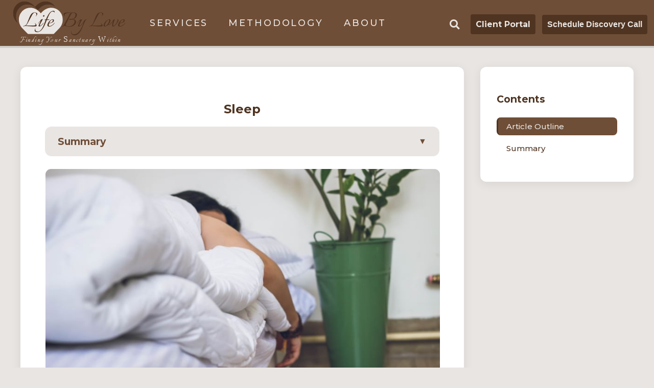

--- FILE ---
content_type: text/html; charset=utf-8
request_url: https://lifebylove.com/sleep/
body_size: 26670
content:
<!DOCTYPE html><html lang="en"><head><script>(function(w,i,g){w[g]=w[g]||[];if(typeof w[g].push=='function')w[g].push(i)})
(window,'G-VXPZLKTYG7','google_tags_first_party');</script><script async src="/nwdh/"></script>
			<script>
				window.dataLayer = window.dataLayer || [];
				function gtag(){dataLayer.push(arguments);}
				gtag('js', new Date());
				gtag('set', 'developer_id.dYzg1YT', true);
				gtag('config', 'G-VXPZLKTYG7');
			</script>
			<meta charset="utf-8">
<meta name="viewport" content="width=device-width, initial-scale=1">
<title>Sleep | Life By Love</title>
<link rel="preconnect" href="https://fonts.googleapis.com">
<link rel="preconnect" href="https://fonts.gstatic.com" crossorigin="">
<script src="https://assets.calendly.com/assets/external/widget.js" async="" type="b12aa7b62d24bead0d3c9b09-text/javascript"></script>
<script src="https://kit.fontawesome.com/3154ec2e52.js" crossorigin="anonymous" async="" type="b12aa7b62d24bead0d3c9b09-text/javascript"></script>
<script src="https://cdn.ampproject.org/v0.js" async="" type="b12aa7b62d24bead0d3c9b09-text/javascript"></script>
<script src="https://cdn.ampproject.org/v0/amp-fit-text-0.1.js" async="" custom-template="amp-fit-text" type="b12aa7b62d24bead0d3c9b09-text/javascript"></script>
<script src="https://cdn.ampproject.org/v0/amp-fx-collection-0.1.js" async="" custom-template="amp-fx-collection" type="b12aa7b62d24bead0d3c9b09-text/javascript"></script>
<script src="https://cdn.ampproject.org/v0/amp-inline-gallery-0.1.js" async="" custom-template="amp-inline-gallery" type="b12aa7b62d24bead0d3c9b09-text/javascript"></script>
<script src="https://cdn.ampproject.org/v0/amp-base-carousel-0.1.js" async="" custom-element="amp-base-carousel" type="b12aa7b62d24bead0d3c9b09-text/javascript"></script>
<script src="https://cdn.ampproject.org/v0/amp-animation-0.1.js" async="" custom-element="amp-animation" type="b12aa7b62d24bead0d3c9b09-text/javascript"></script>
<script src="https://cdn.ampproject.org/v0/amp-position-observer-0.1.js" async="" custom-element="amp-position-observer" type="b12aa7b62d24bead0d3c9b09-text/javascript"></script>
<script src="https://cdn.ampproject.org/v0/amp-sidebar-0.1.js" async="" custom-element="amp-sidebar" type="b12aa7b62d24bead0d3c9b09-text/javascript"></script>
<script src="https://cdn.ampproject.org/v0/amp-accordion-0.1.js" async="" custom-element="amp-accordion" type="b12aa7b62d24bead0d3c9b09-text/javascript"></script>
<script src="https://cdn.ampproject.org/v0/amp-list-0.1.js" async="" custom-element="amp-list" type="b12aa7b62d24bead0d3c9b09-text/javascript"></script>
<script src="https://cdn.ampproject.org/v0/amp-bind-0.1.js" async="" custom-element="amp-bind" type="b12aa7b62d24bead0d3c9b09-text/javascript"></script>
<script src="https://cdn.ampproject.org/v0/amp-mustache-0.1.js" async="" custom-template="amp-mustache" type="b12aa7b62d24bead0d3c9b09-text/javascript"></script>
<script src="https://cdn.ampproject.org/v0/amp-analytics-0.1.js" async="" custom-element="amp-analytics" type="b12aa7b62d24bead0d3c9b09-text/javascript"></script>
<script src="https://cdn.ampproject.org/v0/amp-lightbox-0.1.js" async="" custom-element="amp-lightbox" type="b12aa7b62d24bead0d3c9b09-text/javascript"></script>
<script src="https://www.googletagmanager.com/gtag/js?id=G-VXPZLKTYG7" async="" type="b12aa7b62d24bead0d3c9b09-text/javascript"></script>
<script src="https://assets.calendly.com/assets/external/widget.js" type="b12aa7b62d24bead0d3c9b09-text/javascript"></script>
<script src="https://unpkg.com/react@18/umd/react.development.js" crossorigin="anonymous" id="react-core" type="b12aa7b62d24bead0d3c9b09-text/javascript"></script>
<script src="https://unpkg.com/react-dom@18/umd/react-dom.development.js" crossorigin="anonymous" id="react-dom-core" type="b12aa7b62d24bead0d3c9b09-text/javascript"></script>
<script src="/js/react/signup/shared.js" id="signup-shared" type="b12aa7b62d24bead0d3c9b09-text/javascript"></script>
<script src="/js/react/signup/21-day-foundation/cta-form.js" id="cta-signup-form-v2" type="b12aa7b62d24bead0d3c9b09-text/javascript"></script>
<link rel="stylesheet" href="https://fonts.googleapis.com/css2?family=Montserrat:ital,wght@0,200;0,400;0,500;0,600;0,700;0,900;1,200;1,400;1,500;1,600;1,700;1,900&amp;display=swap&amp;family=Italianno&amp;display=swap&amp;text=Life%20By%20Johanna%20Love%20is%20the%20power%20of%20everything%20Funktionsmedicin%7CMedicinskYogaDoulaOnlineCoaching">
<link rel="stylesheet" href="https://assets.calendly.com/assets/external/widget.css">
<link rel="stylesheet" href="https://cdn.jsdelivr.net/gh/lipis/flag-icons@6.6.6/css/flag-icons.min.css">
<link rel="stylesheet" href="https://assets.calendly.com/assets/external/widget.css">









<link rel="preload" as="image" href="/LifeByLove_logo/LifeByLove_logo_720x240px.svg">
<link rel="preload" as="style" href="https://fonts.googleapis.com/css2?family=Montserrat:ital,wght@0,200;0,400;0,500;0,600;0,700;0,900;1,200;1,400;1,500;1,600;1,700;1,900&amp;display=swap&amp;family=Italianno&amp;display=swap&amp;text=Life%20By%20Johanna%20Love%20is%20the%20power%20of%20everything%20Funktionsmedicin%7CMedicinskYogaDoulaOnlineCoaching">
<link rel="preload" href="https://fonts.gstatic.com/s/montserrat/v25/JTUHjIg1_i6t8kCHKm4532VJOt5-QNFgpCtZ6Hw5aXo.woff2" as="font" type="font/woff2" crossorigin="">
<link rel="preload" as="style" href="https://assets.calendly.com/assets/external/widget.css">
<link rel="preload" as="style" href="https://cdn.jsdelivr.net/gh/lipis/flag-icons@6.6.6/css/flag-icons.min.css">
<link rel="preload" as="script" href="https://cdn.ampproject.org/v0.js">
<link rel="preload" as="image" href="https://images.lifebylove.com/photo-1594045399342-a3d85fc1ccdf_jzldib.jpg?width=850">
<script src="https://cdn.practicebetter.io/assets/js/booking.widget.js" defer="" type="b12aa7b62d24bead0d3c9b09-text/javascript"></script>
<meta name="format-detection" content="telephone=no">
<meta property="og:type" content="website">
<meta property="og:site_name" content="Life By Love">
<meta name="robots" content="index, follow">
<link rel="icon" type="image/x-icon" href="/favicon.ico">
<link rel="canonical" href="https://lifebylove.com/sleep/">
<script type="b12aa7b62d24bead0d3c9b09-text/javascript">
      (self.AMP = self.AMP || []).push(function(AMP) {
        AMP.setState({
          // initial state
        });
      });
    </script>
<script type="b12aa7b62d24bead0d3c9b09-text/javascript">window.dataLayer = window.dataLayer || []; function gtag(){dataLayer.push(arguments);} gtag('js', new Date()); gtag('config', 'G-VXPZLKTYG7');</script>
<script type="application/ld+json">{"@context":"https://schema.org","@type":"MedicalOrganization","name":"Life By Love","url":"https://lifebylove.com","logo":"https://lifebylove.com/LifeByLove_logo/LifeByLove_logo_720x240px.svg","sameAs":["https://lifebylove.com","https://www.linkedin.com/in/lifebylove","https://www.instagram.com/lifebylove_","https://www.facebook.com/lifebylovefb"],"medicalSpecialty":"Functional Medicine","founder":{"@type":"Person","name":"Johanna Rosen, FMCHC","jobTitle":"Functional Medicine Certified Health Coach","alumniOf":"Functional Medicine Coaching Academy","knowsAbout":["Mind-Body Medicine","Positive Psychology"],"image":"https://images.lifebylove.com/LifeByLove_Johanna_Rosen_2275x2275.jpg","sameAs":"https://www.linkedin.com/in/lifebylove/"},"reviewedBy":{"@type":"Physician","name":"Dr. Sarah Patterson, MD","medicalSpecialty":"Integrative Medicine","address":{"@type":"PostalAddress","streetAddress":"Susan Way","addressLocality":"Sunnyvale","addressRegion":"CA","postalCode":"94087","addressCountry":"US"}}}</script>
<meta name="description" content="Unlock the Power of Rest: How Your Body Repairs and Recharges. Did you know that your body has an innate ability to repair and recharge itself, thanks to the natural rhythms of the sun, moon, and earth? This article explores the vital role of sleep in our overall recovery, and how our bodies are designed to respond to the changing light and darkness. From the repair processes that occur while we sleep, to the various forms of rest that can aid in our physical and mental rejuvenation, we'll dive into the incredible ways our bodies are equipped to recover and recharge.">
<meta property="og:title" content="Sleep | Life By Love">
<meta property="og:description" content="Unlock the Power of Rest: How Your Body Repairs and Recharges. Did you know that your body has an innate ability to repair and recharge itself, thanks to the natural rhythms of the sun, moon, and earth? This article explores the vital role of sleep in our overall recovery, and how our bodies are designed to respond to the changing light and darkness. From the repair processes that occur while we sleep, to the various forms of rest that can aid in our physical and mental rejuvenation, we'll dive into the incredible ways our bodies are equipped to recover and recharge.">
<meta property="og:url" content="https://lifebylove.com/sleep/">
<meta property="og:image" content="https://images.lifebylove.com/photo-1594045399342-a3d85fc1ccdf_jzldib.jpg">
<meta property="og:image:width" content="850">
<meta property="og:image:height" content="477">
<meta property="og:image:alt" content="Sleep">
<meta property="og:locale" content="en_US">
<meta property="article:publisher" content="johanna (a) lifebylove.com">
<meta property="twitter:card" content="summary_large_image">
<meta property="twitter:title" content="Sleep | Life By Love">
<meta property="twitter:description" content="Unlock the Power of Rest: How Your Body Repairs and Recharges. Did you know that your body has an innate ability to repair and recharge itself, thanks to the natural rhythms of the sun, moon, and earth? This article explores the vital role of sleep in our overall recovery, and how our bodies are designed to respond to the changing light and darkness. From the repair processes that occur while we sleep, to the various forms of rest that can aid in our physical and mental rejuvenation, we'll dive into the incredible ways our bodies are equipped to recover and recharge.">
<meta property="twitter:url" content="https://lifebylove.com/sleep/">
<meta property="twitter:image" content="https://images.lifebylove.com/photo-1594045399342-a3d85fc1ccdf_jzldib.jpg">
<meta property="twitter:image:alt" content="Sleep">
<meta property="twitter:site" content="@lifebylove_">
<link rel="alternate" hreflang="en-nz" href="https://lifebylove.nz/sleep/">
<link rel="alternate" hreflang="en-au" href="https://au.lifebylove.com/sleep/">
<link rel="alternate" hreflang="en-gb" href="https://lifebylove.uk/sleep/">
<link rel="alternate" hreflang="sv" href="https://lifebylove.se/sova/">
<link rel="alternate" hreflang="en" href="https://lifebylove.com/sleep/">
<link rel="alternate" hreflang="x-default" href="https://lifebylove.com/sleep/">
<script type="b12aa7b62d24bead0d3c9b09-text/javascript">
	(function() {
		'use strict';
		try {

		function generateOutline() {
				const headings = document.querySelectorAll('.article-body h2, .article-body h3');
				const outlines = [
						document.getElementById('desktopOutlineNav'),
						document.getElementById('mobileOutlineNav'),
						document.getElementById('modalOutlineNav'),
						document.getElementById('mobileProgressNav')
				];

				const outlineHTML = Array.from(headings).map(heading => {
						const level = heading.tagName === 'H2' ? '' : 'sub-item';
						const text = heading.textContent;
						let id = heading.id;
						if (!id) {
							id = text.toLowerCase().replace(/ /g, '-').replace(/[^a-z0-9-]/g, '');
							heading.id = id;
						}
						return '<li class="' + level + '"><a href="#' + id + '" onclick="scrollToSection(event, \'' + id + '\')">' + text + '</a></li>';
				}).join('');

				outlines.forEach(outline => {
						if (outline) outline.innerHTML = outlineHTML;
				});
		}

		function getHeaderHeight() {
				const header = document.getElementById('sticky-header');
				const mobileHeader = document.getElementById('sticky-header-mob');
				let headerHeight = 0;

				if (header && window.getComputedStyle(header).display !== 'none') {
						headerHeight = header.offsetHeight;
				} else if (mobileHeader && window.getComputedStyle(mobileHeader).display !== 'none') {
						headerHeight = mobileHeader.offsetHeight;
				}
				return headerHeight;
		}

		window.scrollToSection = function(event, id) {
				const element = document.getElementById(id);
				if (element) {
						// Prevent default anchor behavior
						event.preventDefault();

						let headerHeight = getHeaderHeight();
						const mobileOutline = document.getElementById('mobileOutlineContent');
						if (mobileOutline && mobileOutline.classList.contains('expanded')) {
								headerHeight += mobileOutline.offsetHeight;
						}

						const elementPosition = element.getBoundingClientRect().top;
						const offsetPosition = elementPosition + window.pageYOffset - headerHeight - 10;

						window.scrollTo({
								top: offsetPosition,
								behavior: 'smooth'
						});
				}

				closeMobileOutline();
				closeOutlineModal();
				closeMobileProgressModal();
		}

		window.toggleMobileOutline = function() {
				const content = document.getElementById('mobileOutlineContent');
				const chevron = document.getElementById('mobileChevron');

				content.classList.toggle('expanded');
				chevron.classList.toggle('rotated');
				content.offsetHeight;
		}

		window.closeMobileOutline = function() {
				const content = document.getElementById('mobileOutlineContent');
				const chevron = document.getElementById('mobileChevron');

				content.classList.remove('expanded');
				chevron.classList.remove('rotated');
				content.offsetHeight;
		}

		window.openOutlineModal = function() {
				document.getElementById('outlineModal').style.display = 'flex';
		}

		window.closeOutlineModal = function() {
				document.getElementById('outlineModal').style.display = 'none';
		}

		window.openMobileProgressModal = function() {
				document.getElementById('mobileProgressModal').style.display = 'block';
		}

		window.closeMobileProgressModal = function() {
				document.getElementById('mobileProgressModal').style.display = 'none';
		}

		if (document.getElementById('outlineModal')) {
			document.getElementById('outlineModal').addEventListener('click', function(e) {
					if (e.target === this) {
							closeOutlineModal();
					}
			});
		}

		if (document.getElementById('mobileProgressModal')) {
			document.getElementById('mobileProgressModal').addEventListener('click', function(e) {
					if (e.target === this) {
							closeMobileProgressModal();
					}
			});
		}

		function updateActiveSection() {
				const headings = document.querySelectorAll('.article-body h2, .article-body h3');
				const headerHeight = getHeaderHeight();
				const scrollPosition = window.scrollY + headerHeight + 20; // 20px buffer

				let activeHeading = null;
				headings.forEach(heading => {
						// Get absolute position from top of document
						const rect = heading.getBoundingClientRect();
						const absoluteTop = rect.top + window.scrollY;

						if (absoluteTop <= scrollPosition) {
								activeHeading = heading;
						}
				});

				document.querySelectorAll('.outline-nav a').forEach(link => {
						link.classList.remove('active');
				});

				if (activeHeading) {
						const activeId = activeHeading.id;
						const links = document.querySelectorAll('.outline-nav a[href="#' + activeId + '"]');
						links.forEach(link => {
								link.classList.add('active');
						});
				}

				const articleContainer = document.getElementById('articleContainer');
				if (articleContainer) {
						const articleTop = articleContainer.offsetTop;
						const articleHeight = articleContainer.scrollHeight;
						const scrollProgress = Math.max(0, window.scrollY - articleTop);
						const scrollableDistance = articleHeight - window.innerHeight + articleTop;
						let scrollPercent = 0;
						if (scrollableDistance > 0) {
								scrollPercent = (scrollProgress / scrollableDistance) * 100;
						}
				}
		}

		if (document.readyState === 'loading') {
			document.addEventListener('DOMContentLoaded', function() {
					generateOutline();
					updateActiveSection();
			});
		} else {
			generateOutline();
			updateActiveSection();
		}

				let ticking = false;

		function scrollUpdateLoop() {
				if (!ticking) {
					window.requestAnimationFrame(function() {
							updateActiveSection();
							ticking = false;
					});

					ticking = true;
				}
		}

		window.addEventListener('scroll', scrollUpdateLoop, { passive: true });

		document.addEventListener('keydown', function(e) {
				if (e.key === 'Escape') {
						closeOutlineModal();
						closeMobileProgressModal();
				}
		});

		} catch (error) {
				console.error('Outline script error:', error);
		}
	})();
	</script>
<script type="b12aa7b62d24bead0d3c9b09-text/javascript">
    (function() {
      
    const AssetLoader = {
      loadedAssets: new Set(),
      loadingPromises: new Map(),

      loadCSS(href) {
        const cacheKey = 'css:' + href;
        if (this.loadingPromises.has(cacheKey)) {
          return this.loadingPromises.get(cacheKey);
        }
        if (this.loadedAssets.has(cacheKey) || document.querySelector('link[href="' + href + '"]')) {
          return Promise.resolve();
        }
        const promise = new Promise((resolve, reject) => {
          const link = document.createElement('link');
          link.rel = 'stylesheet';
          link.href = href;
          link.onload = () => {
            this.loadedAssets.add(cacheKey);
            this.loadingPromises.delete(cacheKey);
            resolve();
          };
          link.onerror = () => {
            this.loadingPromises.delete(cacheKey);
            reject(new Error('Failed to load CSS: ' + href));
          };
          document.head.appendChild(link);
        });
        this.loadingPromises.set(cacheKey, promise);
        return promise;
      },

      loadJS(src, options = {}) {
        const cacheKey = 'js:' + src;
        if (this.loadingPromises.has(cacheKey)) {
          return this.loadingPromises.get(cacheKey);
        }
        if (this.loadedAssets.has(cacheKey) || document.querySelector('script[src="' + src + '"]')) {
          return Promise.resolve();
        }
        const promise = new Promise((resolve, reject) => {
          const script = document.createElement('script');
          script.src = src;
          script.async = options.async !== false;
          script.defer = options.defer || false;
          script.onload = () => {
            this.loadedAssets.add(cacheKey);
            this.loadingPromises.delete(cacheKey);
            resolve();
          };
          script.onerror = () => {
            this.loadingPromises.delete(cacheKey);
            reject(new Error('Failed to load JS: ' + src));
          };
          const target = options.body ? document.body : document.head;
          target.appendChild(script);
        });
        this.loadingPromises.set(cacheKey, promise);
        return promise;
      },
    };
  
      
    (function() {
      'use strict';

      const CONFIG = {"audioBasePath":"https://media.lifebylove.com/articles/sleep/","audioTitle":"Sleep","audioSeries":"Article Voiceovers - LifeByLove","injectionId":"audio-player-injection-point","preHtml":"<p style=\"font-size:x-small;\">Prefer to listen? Enjoy the narrated version of this article below.</p>","postHtml":"<hr style=\"margin-top:20px;\"/>","mediaType":"audio","basePath":"https://media.lifebylove.com/articles/sleep/","title":"Sleep","series":"Article Voiceovers - LifeByLove"};
      CONFIG.MUX_DATA_ENV_KEY = 'eq7ufok2vbv4htl6jnhjhoj1e';
      const injectionId = CONFIG.injectionId;
      const mediaType = CONFIG.mediaType || 'video'; // 'video' or 'audio'

      function initializePlayer(assets) {
        const injectionPoint = document.getElementById(injectionId);
        if (!injectionPoint) {
          console.warn('Could not find injection point for media player: #' + injectionId);
          return;
        }

        const mediaContainer = document.createElement('div');
        mediaContainer.className = mediaType + "-section-container";
        mediaContainer.innerHTML += CONFIG.preHtml || '';

        const playerContainer = document.createElement('div');
        playerContainer.className = mediaType + "-container my-6";
        const mediaElementId = "article-" + mediaType + "-" + Math.random().toString(36).substr(2, 9);

        let mediaElementHtml = '';
        if (mediaType === 'video') {
          mediaElementHtml = `<video id="${mediaElementId}" playsinline controls crossorigin preload="none"></video>`;
        } else {
          mediaElementHtml = `<audio id="${mediaElementId}" controls crossorigin preload="none"></audio>`;
        }
        playerContainer.innerHTML = mediaElementHtml;
        mediaContainer.appendChild(playerContainer);
        mediaContainer.innerHTML += CONFIG.postHtml || '';
        injectionPoint.appendChild(mediaContainer);

        const mediaElement = document.getElementById(mediaElementId);
        const hlsUrl = CONFIG.basePath + (assets ? assets.hls : 'hls/master.m3u8');

        const muxData = {
          env_key: CONFIG.MUX_DATA_ENV_KEY,
          video_id: CONFIG.basePath,
          video_title: CONFIG.title,
          video_series: CONFIG.series,
          viewer_user_id: 'anonymous-' + Math.random().toString(36).substr(2, 9),
          page_type: 'article',
          player_name: 'Plyr',
          player_version: '3.7.8',
          video_stream_type: 'on-demand',
          video_cdn: 'Cloudflare',
          video_content_type: mediaType,
        };

        // Add custom metadata via callback pattern (non-blocking async data)
        if (CONFIG.customMetadataCallback && "undefined"[CONFIG.customMetadataCallback] === 'function') {
          const customMetadata = window[CONFIG.customMetadataCallback]();
          if (customMetadata && typeof customMetadata === 'object') {
            Object.assign(muxData, customMetadata);
          }
        }
        // Fallback: add custom metadata if provided directly (for backwards compatibility)
        else if (CONFIG.customMetadata && typeof CONFIG.customMetadata === 'object') {
          Object.assign(muxData, CONFIG.customMetadata);
        }

        let hlsInstance = null;
        let sourceLoaded = false;

        function loadHlsSource() {
          if (sourceLoaded) return;
          sourceLoaded = true;

          if (Hls.isSupported()) {
            hlsInstance = new Hls({
              enableWorker: false,
              lowLatencyMode: false,
              backBufferLength: 90,
              // Optimized buffering for on-demand content
              maxBufferLength: 30,              // Target buffer: 30 seconds (default)
              maxMaxBufferLength: 180,          // Max buffer: 3 minutes for smooth playback
              maxBufferSize: 60 * 1000 * 1000,  // 60MB (default)
              maxBufferHole: 0.5,               // Default tolerance for gaps
            });
            hlsInstance.loadSource(hlsUrl);
            hlsInstance.attachMedia(mediaElement);
          } else if (mediaElement.canPlayType('application/vnd.apple.mpegurl')) {
            mediaElement.src = hlsUrl;
          } else {
            console.error('HLS not supported');
            return;
          }
        }

        // Load HLS source on first play attempt
        mediaElement.addEventListener('play', loadHlsSource, { once: true });

        // Also load on click/interaction with the player
        mediaElement.addEventListener('click', loadHlsSource, { once: true });

        if (mediaType === 'video' && assets) {
          if (assets.thumbnail) {
            mediaElement.poster = CONFIG.basePath + assets.thumbnail;
          }
          if (assets.captions && Array.isArray(assets.captions)) {
            assets.captions.forEach(caption => {
              const trackElement = document.createElement('track');
              trackElement.kind = 'captions';
              trackElement.src = CONFIG.basePath + caption.path;
              trackElement.srclang = caption.lang;
              trackElement.label = (caption.lang === 'en') ? 'English' : ((caption.lang === 'sv') ? 'Swedish' : caption.lang);
              trackElement.default = caption.lang === 'en';
              mediaElement.appendChild(trackElement);
            });
          }
        }

        const plyrOptions = {
            controls: mediaType === 'video'
              ? ['play-large', 'play', 'progress', 'current-time', 'mute', 'settings', 'fullscreen']
              : ['play-large', 'play', 'progress', 'current-time', 'duration', 'mute'],
            settings: mediaType === 'video' ? ['speed', 'captions'] : ['quality', 'speed'],
            speed: { selected: 1, options: [0.5, 0.75, 1, 1.25, 1.5, 2] },
            captions: { active: false, language: 'auto', update: false },
            storage: { enabled: true, key: 'plyr-' + mediaType + '-settings-' + CONFIG.basePath },
        };

        if (mediaType === 'video' && assets && assets.thumbnails) {
            plyrOptions.previewThumbnails = { enabled: true, src: CONFIG.basePath + assets.thumbnails };
        }

        if (mediaType === 'audio') {
            plyrOptions.quality = { default: 'auto', options: ['auto'] };
        }

        // Helper to initialize Mux monitoring once available
        function initMuxMonitoring() {
          if (typeof mux !== 'undefined') {
            mux.monitor(mediaElement, {
              debug: false,
              beaconCollectionDomain: 'media.lifebylove.com',
              data: muxData
            });
            console.log('Mux monitoring initialized');
            return true;
          }
          return false;
        }

        // Wait for Mux to be available (max 5 seconds, check every 200ms)
        function waitForMux(attempts) {
          if (attempts <= 0) {
            console.warn('Mux not available after timeout - analytics disabled');
            return;
          }
          if (!initMuxMonitoring()) {
            setTimeout(() => waitForMux(attempts - 1), 200);
          }
        }

        try {
          const player = new Plyr(mediaElement, plyrOptions);
          player.on('ready', () => {
            console.log(mediaType + ' player ready');
            // Try immediately, then poll if not yet loaded
            if (!initMuxMonitoring()) {
              waitForMux(25); // 25 attempts * 200ms = 5 seconds max
            }
          });
        } catch (error) {
          console.error('Failed to initialize ' + mediaType + ' player for ' + CONFIG.basePath + ':', error);
        }
      }

      function setupPlayer() {
        if (!CONFIG.basePath) {
          console.error('basePath is not defined in CONFIG');
          return;
        }

        if (mediaType === 'video') {
            fetch(CONFIG.basePath + 'metadata.json')
              .then(response => {
                if (!response.ok) throw new Error('Failed to fetch metadata: ' + response.status);
                return response.json();
              })
              .then(initializePlayer)
              .catch(error => {
                console.error('Failed to load video metadata for ' + CONFIG.basePath + ':', error);
                const injectionPoint = document.getElementById(injectionId);
                if (injectionPoint) {
                  injectionPoint.innerHTML = '<p style="text-align: center; padding: 2em;">Video temporarily unavailable. Please refresh the page.</p>';
                }
              });
        } else {
             fetch(CONFIG.basePath + 'hls/master.m3u8', { method: 'HEAD' })
                .then(res => {
                    if (res.ok) {
                        initializePlayer();
                    } else {
                        console.log('No audio source found for ' + CONFIG.basePath);
                    }
                })
                .catch(e => {
                    console.log('No audio source found for ' + CONFIG.basePath);
                });
        }
      }

      if (window.Plyr) {
        setupPlayer();
      } else {
        window.addEventListener('message', function(event) {
          if (event.data.type === 'PLYR_ASSETS_LOADED') {
            setupPlayer();
          }
        });
      }
    })();
  
      
    (async () => {
      try {
        await AssetLoader.loadCSS('https://cdnjs.cloudflare.com/ajax/libs/plyr/3.7.8/plyr.css');
        await AssetLoader.loadJS('https://cdnjs.cloudflare.com/ajax/libs/hls.js/1.5.13/hls.min.js', { body: true });
        await AssetLoader.loadJS('https://cdnjs.cloudflare.com/ajax/libs/plyr/3.7.8/plyr.min.js', { body: true });
        // Load video metrics separately - non-blocking so player works even if blocked
        // Self-hosted to avoid ad blocker domain blocklists (litix.io is commonly blocked)
        AssetLoader.loadJS('/js/player-metrics.js', { body: true })
          .then(() => console.log('Video metrics loaded.'))
          .catch(() => console.warn('Video metrics failed to load - player will work without analytics.'));
        await new Promise(resolve => setTimeout(resolve, 100));
        console.log('Plyr assets loaded successfully.');
        window.postMessage({ type: 'PLYR_ASSETS_LOADED' }, '*');
      } catch (error) {
        console.error('Failed to load Plyr assets:', error);
      }
    })();
  
    })();
  </script>
<script type="b12aa7b62d24bead0d3c9b09-text/javascript">
					window.initCTASignupForm_cta_signup_form_1767758393180_upf2yoy17 = function() {
						if (typeof renderCTASignupFormV2 === 'function') {
							renderCTASignupFormV2('cta-signup-form-1767758393180-upf2yoy17', '0x4AAAAAABpGNEA7vzx0xkvB');
						} else {
							console.warn('renderCTASignupFormV2 function not available for cta-signup-form-1767758393180-upf2yoy17');
							// Fallback: retry after a short delay
							setTimeout(() => {
								if (typeof renderCTASignupFormV2 === 'function') {
									renderCTASignupFormV2('cta-signup-form-1767758393180-upf2yoy17', '0x4AAAAAABpGNEA7vzx0xkvB');
								}
							}, 1000);
						}
					};

					// Execute initialization
					if (document.readyState === 'loading') {
						document.addEventListener('DOMContentLoaded', window.initCTASignupForm_cta_signup_form_1767758393180_upf2yoy17);
					} else {
						window.initCTASignupForm_cta_signup_form_1767758393180_upf2yoy17();
					}
				</script>
<style>:root{--mobile-breakpoint:1199px;--desktop-breakpoint:1200px;--header-height:90px;--main-color:#4f3421;--main-bg-color:#6f4e37;--main-light-color:#e9e5e2;--accent-gold:#b59461;--accent-gold-light:#d8c5a2;--main-color-dark:#3b2719;--accent-slate:#6a7a8c;--testimonials-border-width:10px;--testimonials-quote-box-size:35px}@font-face{font-display:swap;font-family:Montserrat,sans-serif;src:url(https://fonts.googleapis.com/css2?family=Montserrat:wght@500&display=swap)}@font-face{font-display:swap;font-family:Italianno,cursive;src:url(https://fonts.googleapis.com/css2?family=Italianno&text=Life%20By%20Johanna%20Love%20is%20the%20power%20of%20everythingC&display=swap)}body{background:var(--main-light-color);font-family:Montserrat,sans-serif;font-weight:500}a,body{color:var(--main-color)}a{text-decoration:underline}.logo-font{color:var(--main-light-color);font-family:Italianno,cursive;font-size:xxx-large;letter-spacing:.3rem;line-height:unset;text-align:center;text-decoration:none}.logo-font>amp-img{margin-top:-5px;max-height:69px}.logo-font-sub{font-size:medium;letter-spacing:2px;margin-top:-3px;position:relative;z-index:1}@media only screen and (max-width:1800px) and (min-width:1200px){.logo-font{font-size:xx-large}.logo-font-sub{letter-spacing:1.8px}}@media only screen and (max-width:1800px) and (min-width:1410px){.logo-font-sub{font-size:medium}}@media only screen and (max-width:1409px) and (min-width:1200px){.logo-font-sub{font-size:medium}}.column{flex:1;min-width:0}.intro-container{align-content:center;align-items:center;display:flex;flex-direction:column;flex-wrap:wrap;justify-content:space-around;width:60%}.intro-container{margin-left:auto;margin-right:auto}.container-index{margin-left:auto;margin-right:auto;width:100%}.container-index>.header{margin-top:var(--header-height)}.posts>ul>li h3,.posts>ul>li h4{margin:0 0 -20px}@media (max-width:1199px){.posts>ul>li h3,.posts>ul>li h4{margin:0 0 -20px}}.posts>ul>li>div,.posts>ul>li>ul>li>div{align-content:space-between;align-items:flex-start;display:flex;flex-direction:row;flex-wrap:nowrap;justify-content:space-around}.posts>ul>li div div div h2,.posts>ul>li div div div h3,.posts>ul>li div div div p,.posts>ul>li div div div p b{font-size:small;font-style:unset;font-weight:unset}.posts>ul>li div div div a{font-size:small}.posts>ul>li div div div span a{font-size:x-small}.posts>ul>li,.posts>ul>li>ul>li{padding-bottom:50px}.intro-post-image-container{max-width:175px;min-width:175px;padding-right:10px;padding-top:35px}.img-align-center{width:98%}.img-align-center{display:block;margin-left:auto;margin-right:auto}.header{overflow:hidden;position:relative}.header>div{position:absolute}.header>div.title{bottom:clamp(80%,75% + 5vh,92%);height:auto;min-height:clamp(30px,4vh,60px);right:clamp(20px,2.5vw,50px);text-align:center;width:clamp(280px,45vw + 80px,650px)}.header-social{font-size:x-large}@media only screen and (max-width:1800px) and (min-width:1200px){.header-social{font-size:x-large}}.title{text-align:center}#mobile-menu-button{bottom:auto;font-size:x-large;height:auto;left:auto;padding:6px;position:absolute;right:20px;top:10px}.mobile-menu-open-btn{font-size:2em}amp-sidebar{background-color:var(--main-bg-color);color:#e9e5e2;opacity:1;padding:15px;width:75%}amp-sidebar a{color:#e9e5e2;text-decoration:none}amp-sidebar li{list-style:disc}amp-accordion>section>h4{background-color:unset;border:unset}amp-accordion>section>ul>li>a{font-size:small;text-decoration:none}amp-mega-menu nav{background-color:#d3d3d3}amp-mega-menu:hover div{opacity:1;visibility:visible}.tab-tooltip{position:absolute;top:-1000rem}.tab-tooltip:focus{background:#f5f5f5;border:1px solid #a7a7a7;left:0;padding:.5rem 1rem;position:fixed;top:0;z-index:99999}.navbar{margin:0 auto;max-width:100vw;width:100%}.navbar>ul>li>div{height:var(--header-height)}.navbar>ul>li>div>a{position:relative;top:20%}.submenu li{font-size:small;padding-bottom:5px}.navbar .submenu{box-shadow:0 2px #0000000f;display:flex;flex-direction:column;left:0;padding-bottom:25px;position:absolute;right:0;top:calc(var(--header-height));z-index:20}.navbar .submenu ul{display:flex;flex-direction:row;justify-content:space-evenly}.navbar .submenu{height:0;overflow:hidden;visibility:hidden;width:0}.navbar .hover-enabled li:hover .submenu{height:auto;overflow:auto;visibility:visible;width:auto;z-index:20}.navbar .nav-show{height:auto;overflow:auto;visibility:visible;width:auto}.navbar ul.menu{align-items:center;display:flex;justify-content:center}.navbar ul.menu{position:relative}.navbar ul{list-style:none;margin:0;padding:0}.navbar a{color:inherit;display:block;text-decoration:none}.navbar a.nav-toplink{line-height:2.75rem;margin:.3125rem 0;padding:0 1.25rem}.navbar .submenu a{padding:0 .5rem}.navbar amp-img:hover{opacity:.8}.navbar amp-img{transition:opacity .3s linear}.navbar .icon{margin-right:.75rem}.navbar .submenu-flex{flex:1;margin:0 .5rem;max-width:100%}.navbar .submenu-flex .submenu-title>a{padding:.625rem 0 .3125rem}.navbar .submenu-flex .submenu-title{border-bottom:1px solid #e9e5e2;font-size:medium;margin:0 0 .625rem;padding-top:20px}.navbar .submenu{background-color:var(--main-bg-color);box-shadow:0 6px 9px #00000026}.navbar ul.menu>li .nav-toplink.active,.navbar ul.menu>li:hover .nav-toplink{border-bottom:1px solid #d3d3d3;text-decoration:none}.navbar{fill:#232323}.navbar .nav-toplink{font-size:x-large;letter-spacing:.18rem;text-transform:uppercase}@media only screen and (max-width:1800px) and (min-width:1400px){.navbar .nav-toplink{font-size:x-large}}@media only screen and (max-width:1399px) and (min-width:1200px){.navbar .nav-toplink{font-size:large}}.navbar a{text-transform:none}.navbar a:hover{text-decoration:underline;fill:#232323}.sticky-header{color:#e9e5e2;height:var(--header-height);left:0;position:fixed;right:0;top:0;transition:transform .35s ease,opacity .35s ease;z-index:11}.sticky-header.bars-hidden{opacity:0;pointer-events:none;transform:translateY(-100%)}.sticky-header-bg{background-color:var(--main-bg-color);height:var(--header-height);left:0;opacity:1;position:fixed;right:0;top:0;transition:transform .35s ease,opacity .35s ease;z-index:10}.sticky-header.bars-hidden .sticky-header-bg{opacity:0;transform:translateY(-100%)}.global-progress-container{background:#0000001a;height:4px;left:0;pointer-events:none;position:fixed;top:var(--header-height);width:100%;z-index:9}.global-progress-bar{background:linear-gradient(90deg,var(--accent-gold),var(--main-color));height:100%;transition:width .1s ease-out;width:0}@media (max-width:1199px){.global-progress-container{top:92px;transition:top .35s ease}.global-progress-container.bars-hidden{top:0}}.footer-mobile-nav.bars-hidden{opacity:0;pointer-events:none;transform:translateY(100%)}.sticky-header,.sticky-header-bg{max-width:100vw;width:100vw}#sticky-header{display:block}#sticky-header-mob{display:none}.sticky-header .item{position:relative;z-index:inherit}.sticky-header .item>*{bottom:0;left:0;position:absolute;right:0;top:0;z-index:inherit}.sticky-header .item .selected{opacity:0}@media (max-width:1199px){#primary{padding-bottom:80px}footer{justify-content:unset}.sticky-header-bg{height:92px}#sticky-header{display:none}#sticky-header-mob{display:block}.posts>ul,.posts>ul>li>ul{list-style:none;margin-left:0;padding-left:0}.posts>ul>li>div,.posts>ul>li>ul>li>div{flex-wrap:wrap}.intro-container{width:90%}.intro-post-image-container{max-width:unset;padding-bottom:15px;padding-top:15px}.cta-container{align-content:center;flex-direction:column;width:unset}}.search-icon-link{color:inherit;font-size:1.2rem;padding:10px;text-decoration:none}.search-icon-link:hover{color:var(--accent-gold)}.search-icon-link-mobile{bottom:auto;color:#e9e5e2;font-size:x-large;height:auto;left:20px;padding:6px;position:absolute;right:auto;text-decoration:none;top:10px;z-index:15}
amp-sidebar .cta-button{margin-left:auto;margin-right:auto}
.portal:active,.portal:hover,.portal:link,.portal:visited{text-decoration:none}
@charset "UTF-8";:root{--mobile-breakpoint:1199px;--desktop-breakpoint:1200px;--header-height:90px;--main-color:#4f3421;--main-bg-color:#6f4e37;--main-light-color:#e9e5e2;--accent-gold:#b59461;--accent-gold-light:#d8c5a2;--main-color-dark:#3b2719;--accent-slate:#6a7a8c;--testimonials-border-width:10px;--testimonials-quote-box-size:35px}.ai-summary-container{background:#f7f5f2;border:1px solid #e9e5e2;border-radius:12px;margin-bottom:1.5rem;overflow:hidden}.ai-summary-header{align-items:center;background:#e9e5e2;color:#6f4e37;cursor:pointer;display:flex;font-weight:600;justify-content:space-between;padding:0 1.5rem}.ai-summary-content{max-height:0;overflow:hidden;padding:0 1.5rem;transition:max-height .4s ease,padding .4s ease}.ai-summary-content.expanded{max-height:1000px;padding:1.5rem}.ai-summary-content p{line-height:1.6;margin:0}.ai-summary-header .chevron{transition:transform .3s ease}.ai-summary-header .chevron.rotated{transform:rotate(180deg)}.audio-container{margin-left:auto;margin-right:auto;overflow:hidden;--plyr-color-main:#fff;--plyr-color-accent:#6f4e37;--plyr-color-text:#4f3421;--plyr-color-background:#e9e5e2;--plyr-color-border:#e9e5e2;--plyr-audio-controls-background:#e9e5e2;--plyr-audio-control-color:#4f3421;--plyr-audio-control-color-hover:#4f3421;--plyr-audio-control-background-hover:#6f4e37;--plyr-audio-progress-buffered-background:#4f3421;--plyr-font-size-time:x-small}.audio-container .plyr--full-ui{border:1px solid #e9e5e2;border-radius:12px}.audio-container .plyr{height:100%;overflow:hidden;width:100%}.audio-container .plyr audio{border:1px solid #e9e5e2;border-radius:12px;height:auto;width:100%}.audio-container .plyr__tooltip{bottom:-20%}.avatar-message{align-items:center;display:flex;justify-content:center}.avatar-frame img{border-radius:20vh;height:25vh;margin-right:4vw;width:25vh}.breadcrumb-wrapper{margin-bottom:1rem;margin-top:4rem}@media (max-width:1199px){.breadcrumb-wrapper{margin-top:6rem}}.container-dynamic-outline{gap:2rem;margin:0 auto;max-width:1200px;padding:.5rem}.article-wrapper{display:grid;gap:2rem;grid-template-columns:1fr}@media (min-width:1200px){.container-dynamic-outline{padding:2rem}.article-wrapper{grid-template-columns:1fr 300px}}.article-body{background:#fff;border-radius:12px;box-shadow:0 4px 20px #00000014;box-sizing:border-box;padding:3rem;position:relative}.content{max-width:100%;word-wrap:break-word;overflow-wrap:break-word}@media (max-width:768px){html{margin:0}body,html{overflow-x:hidden}.article-body{max-width:96vw;padding:2rem 1.5rem}}.mobile-outline{background:#fff;border-radius:12px;box-shadow:0 4px 20px #00000014;display:block;margin-bottom:1rem;overflow:hidden}@media (min-width:769px){.mobile-outline{display:none}}.mobile-outline-header{align-items:center;background:#6f4e37;color:#e9e5e2;cursor:pointer;display:flex;font-weight:600;justify-content:space-between;padding:0 1.5rem}.mobile-outline-content{max-height:0;overflow-y:auto;transition:max-height .3s ease}.mobile-outline-content.expanded{max-height:500px}.mobile-outline nav{padding:1.5rem}.floating-outline-btn{background:#6f4e37;border:none;border-radius:50%;bottom:2rem;box-shadow:0 8px 25px #6f4e374d;color:#e9e5e2;cursor:pointer;display:none;font-size:1.5rem;height:60px;position:fixed;right:2rem;transition:transform .2s ease;width:60px;z-index:1000}.floating-outline-btn:hover{transform:scale(1.1)}@media (min-width:769px) and (max-width:1199px){.floating-outline-btn{align-items:center;display:flex;justify-content:center}}.outline-modal{align-items:center;background:#00000080;display:none;height:100%;justify-content:center;left:0;position:fixed;top:0;width:100%;z-index:2000}.outline-modal-content{background:#fff;border-radius:12px;margin:1rem;max-height:80vh;max-width:400px;overflow-y:auto;position:relative}.outline-modal-header{align-items:center;border-bottom:1px solid #e2e8f0;display:flex;justify-content:space-between;padding:1.5rem}.close-modal{background:none;border:none;color:#718096;cursor:pointer;font-size:1.5rem}.desktop-outline{background:#fff;border-radius:12px;box-shadow:0 4px 20px #00000014;display:none;height:-moz-fit-content;height:fit-content;max-height:calc(100vh - 9rem);overflow-y:auto;padding:2rem;position:sticky;top:7rem}@media (min-width:1200px){.desktop-outline{display:block}}.outline-title{color:var(--main-color);font-size:1.2rem;font-weight:700;margin-bottom:1.5rem}.outline-nav{list-style:none;padding:0}.outline-nav li{margin-bottom:.5rem}.outline-nav a{border-left:3px solid transparent;border-radius:8px;color:var(--main-color);display:block;font-size:.95rem;padding:.5rem 1rem;text-decoration:none;transition:all .2s ease;word-wrap:break-word;overflow-wrap:break-word}.outline-nav a:hover{background:var(--main-light-color);color:var(--main-bg-color)}.outline-nav a.active{background:var(--main-bg-color);border-left-color:var(--main-color);color:var(--main-light-color)}.outline-nav .sub-item{font-size:.9rem;margin-left:1rem}.outline-nav .sub-item a{padding:.4rem .8rem}.mobile-progress-modal{-webkit-backdrop-filter:blur(4px);backdrop-filter:blur(4px);background:#0009;display:none;height:100%;left:0;position:fixed;top:0;width:100%;z-index:2000}.mobile-progress-modal-content{animation:slideUpFade .3s ease-out;background:#fff;border-radius:16px;box-shadow:0 20px 50px #0000004d;left:50%;max-height:70vh;max-width:90vw;overflow:hidden;position:absolute;top:50%;transform:translate(-50%,-50%)}@keyframes slideUpFade{0%{opacity:0;transform:translate(-50%,-40%) scale(.9)}to{opacity:1;transform:translate(-50%,-50%) scale(1)}}.mobile-progress-modal-header{align-items:center;background:#6f4e37;color:#e9e5e2;display:flex;justify-content:space-between;padding:1.5rem}.mobile-progress-modal-header h3{font-size:1.1rem;font-weight:600;margin:0}.mobile-progress-modal-body{max-height:50vh;overflow-y:auto;padding:0}.mobile-progress-modal .outline-nav{padding:1rem}.mobile-progress-modal .outline-nav a{align-items:center;border-bottom:1px solid #f1f5f9;display:flex;font-size:1rem;justify-content:space-between;padding:1rem}.mobile-progress-modal .outline-nav a:last-child{border-bottom:none}.mobile-progress-modal .outline-nav a:after{content:"→";opacity:.5;transition:opacity .2s ease}.mobile-progress-modal .outline-nav a:hover:after{opacity:1}.chevron{transition:transform .3s ease}.chevron.rotated{transform:rotate(180deg)}
:root{--mobile-breakpoint:1199px;--desktop-breakpoint:1200px;--header-height:90px;--main-color:#4f3421;--main-bg-color:#6f4e37;--main-light-color:#e9e5e2;--accent-gold:#b59461;--accent-gold-light:#d8c5a2;--main-color-dark:#3b2719;--accent-slate:#6a7a8c;--testimonials-border-width:10px;--testimonials-quote-box-size:35px}.footer{background:var(--main-bg-color);margin-top:30px;padding-left:10px;padding-right:10px}.footer,.footer a{color:var(--main-light-color)}.footer a{text-decoration:none}.footer a:hover{text-decoration:underline}@media only screen and (max-width:1800px) and (min-width:1200px){.footer .intro-container{width:unset}}.footer-sitemap{display:flex;font-size:small}.footer-sitemap-category{padding-left:20px;padding-right:20px}.footer-sitemap-category-title{font-size:medium;font-weight:700}.footer-sitemap-category ul{display:flex;flex-wrap:wrap;padding-inline-start:20px}.footer-sitemap-category ul .subcategory-title{padding-top:15px}.footer-sitemap-category ul li{list-style:none}.footer-hr{margin-bottom:20px;margin-top:20px;width:max(45ch,min(50%,80ch))}.footer-copyright{flex-flow:row wrap;font-size:x-small;padding-bottom:30px}.footer-alternateURLs,.footer-copyright{align-items:flex-start;display:flex;justify-content:center}.footer-alternateURLs{padding-bottom:20px;padding-top:20px}.footer-alternateURLs a{font-size:larger;padding-left:10px;padding-right:10px}.mobile-break{display:none}@media (max-width:1199px){.footer-hr{width:unset}.footer-sitemap{flex-direction:column}.footer-sitemap-category{padding:20px}.mobile-break{display:block}.disclaimer-text,.footer-copyright-treenation .treenation-text{display:inline-block;max-width:80%}}
:root{--sticky-footer-height:30px}.sticky-footer-dummy{visibility:hidden}#sticky-footer-mob{display:none}
.footer-mobile-nav[data-v-cbc06868]{align-items:center;background:#fff;border-top:1px solid rgba(90,74,63,.1);bottom:0;box-shadow:0 -2px 8px #5a4a3f0d;display:flex;height:70px;justify-content:space-around;left:0;padding-bottom:env(safe-area-inset-bottom);position:fixed;right:0;transition:transform .35s ease,opacity .35s ease;z-index:1000}.footer-mobile-nav.bars-hidden[data-v-cbc06868]{opacity:0;pointer-events:none;transform:translateY(100%)}.nav-item[data-v-cbc06868]{align-items:center;color:#8b7355;display:flex;flex-direction:column;gap:4px;justify-content:center;min-width:50px;padding:8px 4px;text-decoration:none;transition:color .2s ease}.nav-item i[data-v-cbc06868]{font-size:20px}.nav-item span[data-v-cbc06868]{font-family:Montserrat,sans-serif;font-size:9px;font-weight:400;letter-spacing:.3px;text-transform:uppercase}.nav-item.active[data-v-cbc06868]{color:#c4a77d}.nav-item.active span[data-v-cbc06868]{font-weight:600}@media (min-width:1200px){.footer-mobile-nav[data-v-cbc06868]{display:none}}
:root{--mobile-breakpoint:1199px;--desktop-breakpoint:1200px;--header-height:90px;--main-color:#4f3421;--main-bg-color:#6f4e37;--main-light-color:#e9e5e2;--accent-gold:#b59461;--accent-gold-light:#d8c5a2;--main-color-dark:#3b2719;--accent-slate:#6a7a8c;--testimonials-border-width:10px;--testimonials-quote-box-size:35px}.lightbox{align-items:center;background:#000c;display:flex;flex-direction:column;height:100%;justify-content:center;position:absolute;width:100%}.lightbox:before{color:var(--main-light-color);content:"X";cursor:pointer;display:block;font-size:xx-large;font-weight:600;position:fixed;right:2vw;text-align:right;top:2vh}.lb_discovery_call_header{background-color:var(--main-bg-color);flex-direction:column;width:52vw}.lb_discovery_call_content,.lb_discovery_call_header{align-items:center;display:flex;justify-content:center}.lb_discovery_call_content{background-color:#fafafa;flex-direction:row;padding-left:1vw;padding-right:1vw;padding-top:1vh}.better-inline-booking-widget{height:86vh;max-width:50vw;overflow:hidden;position:relative;width:50vw}.better-inline-booking-widget iframe{height:100%;left:0;position:absolute;top:0;width:100%}@media (max-width:1199px){.lb_discovery_call_header{width:82vw}.better-inline-booking-widget{max-width:80vw;width:80vw}}
:root{--mobile-breakpoint:1199px;--desktop-breakpoint:1200px;--header-height:90px;--main-color:#4f3421;--main-bg-color:#6f4e37;--main-light-color:#e9e5e2;--accent-gold:#b59461;--accent-gold-light:#d8c5a2;--main-color-dark:#3b2719;--accent-slate:#6a7a8c;--testimonials-border-width:10px;--testimonials-quote-box-size:35px}.container-index .cta-container .cta-box,.container-index .cta-container .cta-signup-box,.container-index .services-container{max-width:max(45ch,min(50%,80ch))}.cta-container .cta-box,.cta-container .cta-signup-box{margin:0 10px;max-height:216.67px;max-width:28rem;min-height:216.67px;width:95%}.cta-signup-box{border-left:4px solid var(--main-light-color)}.cta-container h4{font-size:x-large;margin-bottom:0;margin-top:20px}@media (max-width:1199px){.cta-container .cta-box,.cta-container .cta-signup-box{margin:10px;max-width:unset}.service-container{align-content:center;flex-direction:column;width:unset}.service-container .service-box{margin:10px}.service-container .service-box .service-button{font-size:larger;width:95%}.services-container{width:unset}.cta-container>div{max-width:unset;width:unset}.cta-container .cta-box,.cta-container .cta-signup-box{max-height:unset;min-height:unset}.cta-button{margin-bottom:25px}}.cta-container{align-items:center;display:flex;justify-content:space-evenly;margin-left:auto;margin-right:auto}.cta-container .cta-box{background-color:var(--main-bg-color);display:flex;flex-direction:column}.cta-button,.cta-container .cta-box{align-items:center;border:0 solid transparent;border-radius:4px;box-sizing:border-box;color:var(--main-light-color);text-align:center}.cta-button{background-color:var(--main-color);display:inline-block;display:flex;font-size:larger;font-weight:700;justify-content:center;padding:10px;text-decoration:none}@media only screen and (max-width:1800px) and (min-width:1200px){.cta-button{font-size:medium}}.cta-button:hover{background-color:#333!important;border-color:#333!important}.cta-container .cta-box h2,.services-container .services-title h2{font-size:larger}.services-container{margin-bottom:20px;margin-left:auto;margin-right:auto}.service-container,.services-title{display:flex;justify-content:center}.service-container{margin-left:auto;margin-right:auto}.service-container .service-box{background-color:var(--main-bg-color);flex-direction:column;margin-left:1rem;margin-right:1rem;padding:5px}.service-container .service-box,.service-container .service-box .service-button{border:0 solid transparent;border-radius:4px;box-sizing:border-box;color:var(--main-light-color);text-align:center}.service-container .service-box .service-button{background-color:var(--main-color);display:inline-block;font-size:larger;font-weight:700;margin-left:auto;margin-right:auto;padding:10px;-webkit-text-decoration:none;text-decoration:none;width:18vw}@media (max-width:1199px){.services-container{width:unset}.service-container{align-content:center;flex-direction:column;width:unset}.service-container .service-box{margin:10px}.service-container .service-box .service-button{font-size:larger;width:95%}}</style></head><body><div id="positionObserver"><amp-position-observer viewport-margins="0" on="enter:menuTransparencyEnter.start;exit:menuTransparencyExit.start" layout="nodisplay"></amp-position-observer><!--<amp-position-observer viewport-margins="0" on="enter:footerTransparencyEnter.start;exit:footerTransparencyExit.start" layout="nodisplay"></amp-position-observer>--></div><div id="global-progress-container" class="global-progress-container"><div id="global-progress-bar" class="global-progress-bar"></div></div><header id="sticky-header-mob" class="sticky-header"><div id="sticky-header-bg" class="sticky-header-bg"></div><a href="/search" class="search-icon-link-mobile" title="Search"><i class="fas fa-search"></i></a><div id="mob-menu" class="mobile-menu-open-btn item"><div style="top:3px;"><a class="logo-font" href="/" title="Life By Love" style="display:flex;flex-direction:column;"><div style="height:65px;"><img style="height:75px;" src="/LifeByLove_logo/LifeByLove_logo_720x240px.svg"></div><div style="font-size:medium;letter-spacing:2px;">Finding Your Sanctuary Within</div></a></div><div id="mobile-menu-button" on="tap:sidebarMobileMenu_us.toggle"><span class="expand"><i class="fas fa-bars"></i></span></div></div></header><header id="sticky-header" class="sticky-header"><div id="sticky-header-bg" class="sticky-header-bg"></div><div id="mega-menu" class="item"><div id="menu"><nav class="navbar xs-hide sm-hide"><ul class="menu hover-enabled menu hover-enabled"><li class="default" style="padding-left:25px;margin-right:auto;"><a class="logo-font" tabindex="0" href="/" title="Life By Love" style="margin-top:-4px;"><div style="height:69px;"><img style="height:75px;" src="/LifeByLove_logo/LifeByLove_logo_720x240px.svg"></div><div class="logo-font-sub" style="">Finding Your Sanctuary Within</div></a></li><!--[--><li class="default" style="margin-left:-70px;"><div><a class="nav-toplink" href="/services/" title="Services">Services</a><div class="tab-tooltip" role="button" aria-label="Toggle submenu" title="Toggle submenu" on="tap:AMP.setState({nav_toggle2: !nav_toggle2, disable_hover: !disable_hover})">Toggle Services submenu</div><ul class="submenu submenu" style="left:unset;right:unset;padding:40px;"><div class="submenu-flex"><!--[--><li class="submenu-title" style=""><a href="/the-21-day-foundation/" class="">The 21 Day Foundation</a></li><li class="submenu-title" style=""><a href="/the-sanctuary-circle/" class="">The Sanctuary Circle</a></li><li class="submenu-title" style=""><a href="/life-reset-program/" class="">Life Reset Program</a></li><li class="submenu-title" style=""><a href="/doula/" class="">Doula</a></li><!--]--></div></ul></div></li><li class="default" style=""><div><a class="nav-toplink" href="/methodology/" title="Methodology">Methodology</a><div class="tab-tooltip" role="button" aria-label="Toggle submenu" title="Toggle submenu" on="tap:AMP.setState({nav_toggle2: !nav_toggle2, disable_hover: !disable_hover})">Toggle Methodology submenu</div><ul class="submenu submenu" style="left:unset;right:unset;padding:40px;"><div class="submenu-flex"><!--[--><li class="submenu-title" style=""><a href="/heart-led-healing/" class="">Heart-led Healing</a></li><li class="submenu-title" style=""><a href="/mind-body-medicine/" class="">Mind-Body Medicine</a></li><li class="submenu-title" style=""><a href="/positive-psychology/" class="">Positive Psychology</a></li><li class="submenu-title" style=""><a href="/functional-medicine/" class="">Functional Medicine</a></li><li class="submenu-title" style=""><a href="/the-sanctuary-within/" class="">The Sanctuary Within</a></li><!--]--></div></ul></div></li><li class="default" style=""><div><a class="nav-toplink" href="/about/" title="About">About</a><div class="tab-tooltip" role="button" aria-label="Toggle submenu" title="Toggle submenu" on="tap:AMP.setState({nav_toggle2: !nav_toggle2, disable_hover: !disable_hover})">Toggle About submenu</div><ul class="submenu submenu" style="left:unset;right:unset;padding:40px;"><div class="submenu-flex"><!--[--><li class="submenu-title" style=""><a href="/about/" class="">About</a></li><li class="submenu-title" style=""><a href="/faq/" class="">FAQ</a></li><li class="submenu-title" style=""><a href="/articles/" class="">Articles</a></li><!--]--></div></ul></div></li><!--]--><li class="default" style="margin-left:auto;padding-right:1vw;"><a href="/search" class="search-icon-link" title="Search"><i class="fas fa-search"></i></a></li><li class="default" style="padding-right:1vw;"><a class="cta-button portal" href="https://lifebylove.practicebetter.io/" title="Client Portal">Client Portal</a></li><li class="default" style="padding-right:1vw;"><button on="tap:discovery-call-lightbox" class="cta-button" title="Take control of your health. Schedule a complimentary call with Life by Love to see if we can help. We offer personalized support to help you transform your health and feel your best. Take the first step towards a healthy future now.">Schedule Discovery Call</button></li></ul></nav></div></div></header><main id="primary"><div class="container-dynamic-outline"><div class="breadcrumb-wrapper"><div>&nbsp;</div></div><div class="article-wrapper" id="articleContainer"><article class="article-body"><div><h1 class="title">Sleep</h1><div class="mobile-outline"><div class="mobile-outline-header" onclick="if (!window.__cfRLUnblockHandlers) return false; toggleMobileOutline()" data-cf-modified-b12aa7b62d24bead0d3c9b09-=""><h2 style="font-size:larger;">Article Outline</h2><span class="chevron" id="mobileChevron">▼</span></div><div class="mobile-outline-content" id="mobileOutlineContent"><nav><ul class="outline-nav" id="mobileOutlineNav"></ul></nav></div></div><div class="ai-summary-container"><div class="ai-summary-header" onclick="if (!window.__cfRLUnblockHandlers) return false; const content = this.nextElementSibling; content.classList.toggle('expanded'); this.querySelector('.chevron').classList.toggle('rotated'); content.offsetHeight;" data-cf-modified-b12aa7b62d24bead0d3c9b09-=""><h2 style="font-size:larger;">Summary</h2><span class="chevron">▼</span></div><div class="ai-summary-content"><span><p><b><em>Unlock the Power of Rest: How Your Body Repairs and Recharges</em></b></p><p><em>Did you know that your body has an innate ability to repair and recharge itself, thanks to the natural rhythms of the sun, moon, and earth? This article explores the vital role of sleep in our overall recovery, and how our bodies are designed to respond to the changing light and darkness. From the repair processes that occur while we sleep, to the various forms of rest that can aid in our physical and mental rejuvenation, we'll dive into the incredible ways our bodies are equipped to recover and recharge.</em></p></span></div></div><div style="width:100%;position:relative;"><img style="width:100%;border:1px solid #ffffff;border-radius:12px;" src="https://images.lifebylove.com/photo-1594045399342-a3d85fc1ccdf_jzldib.jpg?width=850"></div><div id="audio-player-injection-point"></div><div class="content"><span><p>Through evolution, our bodies have been designed to follow natural rhythm. The movement of the sun, moon and earth affects our hormonal rhythms. When the sun rises, it triggers hormones in our bodies that make us wake up in the morning and when the sun sets, it triggers hormones that affect our recovery function during the night. When you’re asleep, there is a repair process going on in your body without you having to do anything. The body is able to recover both physically and mentally during sleep. We are incredibly cleverly designed!</p><p></p><p>Although sleep is the most important form of recovery, there are also other forms of recovery that are good for you. This includes total rest, active rest and passive rest. Each contributes to your overall recovery and recharge. </p><p></p></span></div></div></article><aside class="desktop-outline"><h3 class="outline-title">Contents</h3><ul class="outline-nav" id="desktopOutlineNav"></ul></aside></div><div><div class="cta-container" style="margin-top:20px;"><div class="cta-box" style=""><h4>Start your journey to wellness</h4><div style="padding-left:10px;padding-right:10px;padding-top:15px;padding-bottom:20px;font-size:small;">Take control of your health. Schedule a complimentary call with Life by Love to see if we can help. We offer personalized support to help you transform your health and feel your best. Take the first step towards a healthy future now.</div><button on="tap:discovery-call-lightbox" class="cta-button cta-button-schedule" title="Take control of your health. Schedule a complimentary call with Life by Love to see if we can help. We offer personalized support to help you transform your health and feel your best. Take the first step towards a healthy future now.">Schedule Discovery Call</button></div><div class="cta-box cta-signup-box" style="" id="cta-signup-form-1767758393180-upf2yoy17"></div></div><div class="services-container"><hr style="margin-top:50px;margin-bottom:20px;"><div class="services-title"><h2>Services offered by Life By Love</h2></div><div class="service-container"><!--[--><div class="service-box"><a href="/the-21-day-foundation/" class="service-button">The 21 Day Foundation</a></div><div class="service-box"><a href="/the-sanctuary-circle/" class="service-button">The Sanctuary Circle</a></div><div class="service-box"><a href="/life-reset-program/" class="service-button">Life Reset Program</a></div><div class="service-box"><a href="/doula/" class="service-button">Doula</a></div><!--]--></div><hr style="margin-top:50px;margin-bottom:20px;"></div></div><div class="posts"><div><hr style="margin-top:50px;margin-bottom:50px;"><h2>All articles under Sleep</h2></div><ul><!--[--><li><a href="/the-importance-of-hydration-more-than-just-drinking-water/" class="button--grey"><h3>The Importance of Hydration: More Than Just Drinking Water</h3></a><br><div><div class="intro-post-image-container"><a href="/the-importance-of-hydration-more-than-just-drinking-water/" class="button--grey"><amp-img class="img-align-center" src="https://images.lifebylove.com/LifeByLove_hydration.jpg?width=400" layout="intrinsic" width="2752" height="1536"></amp-img></a></div><div><div style="text-align:right;"><!--[--><span><a href="/functional-medicine/" class=""><i>Functional Medicine</i></a><span> / </span></span><span><a href="/physical-health/" class=""><i>Physical Health</i></a><span> / </span></span><span><a href="/mind-body-medicine/" class=""><i>Mind-Body Medicine</i></a><span> / </span></span><span><a href="/sleep/" class=""><i>Sleep</i></a><!----></span><!--]--></div><div><p>You have probably heard that you should drink more water. But how much thought have you actually given to hydration? It tends to be one of those basics we overlook while focusing on more complex aspects of health. Yet proper hydration affects everything from your energy and mental clarity to your digestion and joint health.</p></div><div style="text-align:right;"><a href="/the-importance-of-hydration-more-than-just-drinking-water/" class="button--grey"><i class="fas fa-angle-double-right" style="font-size:large;"></i></a></div></div></div></li><li><a href="/perimenopause-navigating-the-transition/" class="button--grey"><h3>Perimenopause: Navigating the Transition</h3></a><br><div><div class="intro-post-image-container"><a href="/perimenopause-navigating-the-transition/" class="button--grey"><amp-img class="img-align-center" src="https://images.lifebylove.com/LifeByLove_perimenopause.jpg?width=400" layout="intrinsic" width="2752" height="1536"></amp-img></a></div><div><div style="text-align:right;"><!--[--><span><a href="/functional-medicine/" class=""><i>Functional Medicine</i></a><span> / </span></span><span><a href="/physical-health/" class=""><i>Physical Health</i></a><span> / </span></span><span><a href="/mind-body-medicine/" class=""><i>Mind-Body Medicine</i></a><span> / </span></span><span><a href="/sleep/" class=""><i>Sleep</i></a><!----></span><!--]--></div><div><p>You are too young for menopause - at least that is what you keep telling yourself. But something has changed. Your periods are different - heavier, lighter, closer together, or unpredictable. You are exhausted in a way that sleep does not fix. Your mood swings catch you off guard. You lie awake at 3 AM for no apparent reason. You feel like you are losing your mind, and your doctor says your tests are "normal."</p></div><div style="text-align:right;"><a href="/perimenopause-navigating-the-transition/" class="button--grey"><i class="fas fa-angle-double-right" style="font-size:large;"></i></a></div></div></div></li><li><a href="/nervous-system-regulation-finding-calm-in-a-busy-world/" class="button--grey"><h3>Nervous System Regulation: Finding Calm in a Busy World</h3></a><br><div><div class="intro-post-image-container"><a href="/nervous-system-regulation-finding-calm-in-a-busy-world/" class="button--grey"><amp-img class="img-align-center" src="https://images.lifebylove.com/LifeByLove_nervous_system_regulation.jpg?width=400" layout="intrinsic" width="2752" height="1536"></amp-img></a></div><div><div style="text-align:right;"><!--[--><span><a href="/functional-medicine/" class=""><i>Functional Medicine</i></a><span> / </span></span><span><a href="/physical-health/" class=""><i>Physical Health</i></a><span> / </span></span><span><a href="/mind-body-medicine/" class=""><i>Mind-Body Medicine</i></a><span> / </span></span><span><a href="/sleep/" class=""><i>Sleep</i></a><!----></span><!--]--></div><div><p>Do you find it hard to truly relax? Does your body seem to be on constant alert, even when there is no immediate threat? Do you swing between feeling wired and feeling exhausted? Are you easily startled, or do you sometimes feel emotionally numb?</p><p>These experiences point to your nervous system - the master control system that determines how you respond to the world. And for many of us, this system has become stuck in patterns that no longer serve us.</p></div><div style="text-align:right;"><a href="/nervous-system-regulation-finding-calm-in-a-busy-world/" class="button--grey"><i class="fas fa-angle-double-right" style="font-size:large;"></i></a></div></div></div></li><li><a href="/stress-and-cortisol-understanding-your-bodys-response/" class="button--grey"><h3>Stress and Cortisol: Understanding Your Body's Response</h3></a><br><div><div class="intro-post-image-container"><a href="/stress-and-cortisol-understanding-your-bodys-response/" class="button--grey"><amp-img class="img-align-center" src="https://images.lifebylove.com/LifeByLove_stress_and_cortisol.jpg?width=400" layout="intrinsic" width="2752" height="1536"></amp-img></a></div><div><div style="text-align:right;"><!--[--><span><a href="/functional-medicine/" class=""><i>Functional Medicine</i></a><span> / </span></span><span><a href="/physical-health/" class=""><i>Physical Health</i></a><span> / </span></span><span><a href="/mind-body-medicine/" class=""><i>Mind-Body Medicine</i></a><span> / </span></span><span><a href="/sleep/" class=""><i>Sleep</i></a><!----></span><!--]--></div><div><p>We talk about stress constantly - we feel stressed, we are stressed, everything is stressful. But what is actually happening in your body when you experience stress? And why does chronic stress seem to affect so many different aspects of health, from your digestion and sleep to your weight and mood?</p></div><div style="text-align:right;"><a href="/stress-and-cortisol-understanding-your-bodys-response/" class="button--grey"><i class="fas fa-angle-double-right" style="font-size:large;"></i></a></div></div></div></li><li><a href="/thyroid-health-when-your-metabolism-needs-support/" class="button--grey"><h3>Thyroid Health: When Your Metabolism Needs Support</h3></a><br><div><div class="intro-post-image-container"><a href="/thyroid-health-when-your-metabolism-needs-support/" class="button--grey"><amp-img class="img-align-center" src="https://images.lifebylove.com/LifeByLove_thyroid_health.jpg?width=400" layout="intrinsic" width="2752" height="1536"></amp-img></a></div><div><div style="text-align:right;"><!--[--><span><a href="/functional-medicine/" class=""><i>Functional Medicine</i></a><span> / </span></span><span><a href="/physical-health/" class=""><i>Physical Health</i></a><span> / </span></span><span><a href="/mind-body-medicine/" class=""><i>Mind-Body Medicine</i></a><span> / </span></span><span><a href="/sleep/" class=""><i>Sleep</i></a><!----></span><!--]--></div><div><p>You are doing everything right - eating well, exercising, managing stress - but you still feel exhausted, cannot lose weight, and your brain feels like it is operating through fog. Or perhaps you are anxious, losing weight despite eating plenty, with a heart that races for no reason. Both scenarios could point to your thyroid.</p></div><div style="text-align:right;"><a href="/thyroid-health-when-your-metabolism-needs-support/" class="button--grey"><i class="fas fa-angle-double-right" style="font-size:large;"></i></a></div></div></div></li><li><a href="/understanding-inflammation-the-root-of-many-health-challenges/" class="button--grey"><h3>Understanding Inflammation: The Root of Many Health Challenges</h3></a><br><div><div class="intro-post-image-container"><a href="/understanding-inflammation-the-root-of-many-health-challenges/" class="button--grey"><amp-img class="img-align-center" src="https://images.lifebylove.com/LifeByLove_understanding_inflammation.jpg?width=400" layout="intrinsic" width="2752" height="1536"></amp-img></a></div><div><div style="text-align:right;"><!--[--><span><a href="/functional-medicine/" class=""><i>Functional Medicine</i></a><span> / </span></span><span><a href="/physical-health/" class=""><i>Physical Health</i></a><span> / </span></span><span><a href="/mind-body-medicine/" class=""><i>Mind-Body Medicine</i></a><span> / </span></span><span><a href="/sleep/" class=""><i>Sleep</i></a><!----></span><!--]--></div><div><p>You have probably heard the word "inflammation" countless times. It comes up in conversations about gut health, heart disease, joint pain, autoimmune conditions, and even mental health. But what is inflammation, really? And why does it matter so much?</p><p>Understanding inflammation - both its purpose and its dark side - is one of the most foundational things you can do for your health. Because once you see how many seemingly unrelated symptoms and conditions share this common root, you begin to see a clearer path forward.</p></div><div style="text-align:right;"><a href="/understanding-inflammation-the-root-of-many-health-challenges/" class="button--grey"><i class="fas fa-angle-double-right" style="font-size:large;"></i></a></div></div></div></li><li><a href="/detoxification-and-liver-support-how-your-body-cleanses-itself/" class="button--grey"><h3>Detoxification and Liver Support: How Your Body Cleanses Itself</h3></a><br><div><div class="intro-post-image-container"><a href="/detoxification-and-liver-support-how-your-body-cleanses-itself/" class="button--grey"><amp-img class="img-align-center" src="https://images.lifebylove.com/LifeByLove_detoxification.jpg?width=400" layout="intrinsic" width="2752" height="1536"></amp-img></a></div><div><div style="text-align:right;"><!--[--><span><a href="/functional-medicine/" class=""><i>Functional Medicine</i></a><span> / </span></span><span><a href="/physical-health/" class=""><i>Physical Health</i></a><span> / </span></span><span><a href="/mind-body-medicine/" class=""><i>Mind-Body Medicine</i></a><span> / </span></span><span><a href="/sleep/" class=""><i>Sleep</i></a><!----></span><!--]--></div><div><p>The word "detox" gets thrown around a lot - detox diets, detox teas, detox cleanses. But here is the truth: your body is detoxifying right now, and it has been every moment of your life. You do not need a special program to start detoxifying. What you might need is support for the systems already doing this work.</p></div><div style="text-align:right;"><a href="/detoxification-and-liver-support-how-your-body-cleanses-itself/" class="button--grey"><i class="fas fa-angle-double-right" style="font-size:large;"></i></a></div></div></div></li><li><a href="/blood-sugar-balance-the-foundation-of-steady-energy/" class="button--grey"><h3>Blood Sugar Balance: The Foundation of Steady Energy</h3></a><br><div><div class="intro-post-image-container"><a href="/blood-sugar-balance-the-foundation-of-steady-energy/" class="button--grey"><amp-img class="img-align-center" src="https://images.lifebylove.com/LifeByLove_blood_sugar_balance.jpg?width=400" layout="intrinsic" width="1024" height="572"></amp-img></a></div><div><div style="text-align:right;"><!--[--><span><a href="/functional-medicine/" class=""><i>Functional Medicine</i></a><span> / </span></span><span><a href="/physical-health/" class=""><i>Physical Health</i></a><span> / </span></span><span><a href="/mind-body-medicine/" class=""><i>Mind-Body Medicine</i></a><span> / </span></span><span><a href="/sleep/" class=""><i>Sleep</i></a><!----></span><!--]--></div><div><p>You know the feeling: it is mid-afternoon, and suddenly your energy crashes. Your brain gets foggy, you feel irritable, and all you can think about is something sweet. You grab a snack, feel better briefly, and then an hour later the cycle repeats.</p><p>This is the blood sugar rollercoaster, and it affects far more than just your energy levels. Understanding how to keep your blood sugar stable might be one of the most impactful things you can do for your overall health.</p></div><div style="text-align:right;"><a href="/blood-sugar-balance-the-foundation-of-steady-energy/" class="button--grey"><i class="fas fa-angle-double-right" style="font-size:large;"></i></a></div></div></div></li><li><a href="/autoimmune-basics-when-your-body-fights-itself/" class="button--grey"><h3>Autoimmune Basics: When Your Body Fights Itself</h3></a><br><div><div class="intro-post-image-container"><a href="/autoimmune-basics-when-your-body-fights-itself/" class="button--grey"><amp-img class="img-align-center" src="https://images.lifebylove.com/LifeByLove_autoimmune_basics.jpg?width=400" layout="intrinsic" width="1024" height="572"></amp-img></a></div><div><div style="text-align:right;"><!--[--><span><a href="/functional-medicine/" class=""><i>Functional Medicine</i></a><span> / </span></span><span><a href="/physical-health/" class=""><i>Physical Health</i></a><span> / </span></span><span><a href="/mind-body-medicine/" class=""><i>Mind-Body Medicine</i></a><span> / </span></span><span><a href="/sleep/" class=""><i>Sleep</i></a><!----></span><!--]--></div><div><p>Your immune system is remarkable - it can identify and neutralize millions of different threats while leaving your own tissues alone. Most of the time, this system works flawlessly. But sometimes, something goes wrong. The immune system loses the ability to distinguish self from non-self and begins attacking the body's own tissues.</p></div><div style="text-align:right;"><a href="/autoimmune-basics-when-your-body-fights-itself/" class="button--grey"><i class="fas fa-angle-double-right" style="font-size:large;"></i></a></div></div></div></li><li><a href="/anxiety-from-a-functional-perspective-what-your-body-might-be-telling-you/" class="button--grey"><h3>Anxiety From a Functional Perspective: What Your Body Might Be Telling You</h3></a><br><div><div class="intro-post-image-container"><a href="/anxiety-from-a-functional-perspective-what-your-body-might-be-telling-you/" class="button--grey"><amp-img class="img-align-center" src="https://images.lifebylove.com/LifeByLove_anxiety_functional_perspective.jpg?width=400" layout="intrinsic" width="1024" height="572"></amp-img></a></div><div><div style="text-align:right;"><!--[--><span><a href="/functional-medicine/" class=""><i>Functional Medicine</i></a><span> / </span></span><span><a href="/physical-health/" class=""><i>Physical Health</i></a><span> / </span></span><span><a href="/mind-body-medicine/" class=""><i>Mind-Body Medicine</i></a><span> / </span></span><span><a href="/sleep/" class=""><i>Sleep</i></a><!----></span><!--]--></div><div><p>Anxiety is exhausting. The racing thoughts, the tightness in your chest, the sense that something is wrong even when nothing specific is happening - it takes a toll on your quality of life and your health. If you struggle with anxiety, you have probably been told it is "just stress" or offered medication as the primary solution.</p></div><div style="text-align:right;"><a href="/anxiety-from-a-functional-perspective-what-your-body-might-be-telling-you/" class="button--grey"><i class="fas fa-angle-double-right" style="font-size:large;"></i></a></div></div></div></li><li><a href="/adrenal-health-when-stress-depletes-your-reserves/" class="button--grey"><h3>Adrenal Health: When Stress Depletes Your Reserves</h3></a><br><div><div class="intro-post-image-container"><a href="/adrenal-health-when-stress-depletes-your-reserves/" class="button--grey"><amp-img class="img-align-center" src="https://images.lifebylove.com/LifeByLove_adrenal_health.jpg?width=400" layout="intrinsic" width="2752" height="1536"></amp-img></a></div><div><div style="text-align:right;"><!--[--><span><a href="/functional-medicine/" class=""><i>Functional Medicine</i></a><span> / </span></span><span><a href="/physical-health/" class=""><i>Physical Health</i></a><span> / </span></span><span><a href="/mind-body-medicine/" class=""><i>Mind-Body Medicine</i></a><span> / </span></span><span><a href="/sleep/" class=""><i>Sleep</i></a><!----></span><!--]--></div><div><p>You wake up tired, drag through the day fueled by caffeine, feel a second wind in the evening, then cannot fall asleep. You catch every cold that goes around. Small stressors feel overwhelming. You crave salt and cannot function without stimulants. You used to be able to handle so much more.</p><p>If this pattern sounds familiar, your adrenal glands - and the broader stress response system they are part of - may need attention.</p></div><div style="text-align:right;"><a href="/adrenal-health-when-stress-depletes-your-reserves/" class="button--grey"><i class="fas fa-angle-double-right" style="font-size:large;"></i></a></div></div></div></li><li><a href="/the-connection-between-sleep-and-heart-disease/" class="button--grey"><h3>The Connection Between Sleep and Heart Disease</h3></a><br><div><div class="intro-post-image-container"><a href="/the-connection-between-sleep-and-heart-disease/" class="button--grey"><amp-img class="img-align-center" src="https://images.lifebylove.com/photo-1541781774459-bb2af2f05b55.jpg?width=400" layout="intrinsic" width="4032" height="2720"></amp-img></a></div><div><div style="text-align:right;"><!--[--><span><a href="/sleep/" class=""><i>Sleep</i></a><span> / </span></span><span><a href="/longevity/" class=""><i>Longevity</i></a><span> / </span></span><span><a href="/functional-medicine/" class=""><i>Functional Medicine</i></a><!----></span><!--]--></div><div><p>When we think about heart health, we think about diet and exercise. Maybe stress management. But sleep? That often does not make the list - even though research increasingly shows it should be at the top.</p><p>The relationship between sleep and cardiovascular health is not casual or coincidental. It is direct and significant. Poor sleep actively harms your heart through multiple mechanisms. Good sleep actively protects it.</p></div><div style="text-align:right;"><a href="/the-connection-between-sleep-and-heart-disease/" class="button--grey"><i class="fas fa-angle-double-right" style="font-size:large;"></i></a></div></div></div></li><li><a href="/why-sleep-is-the-best-insurance-policy-for-lifespan-and-healthspan/" class="button--grey"><h3>Why Sleep is The Best Insurance Policy for Lifespan and Healthspan</h3></a><br><div><div class="intro-post-image-container"><a href="/why-sleep-is-the-best-insurance-policy-for-lifespan-and-healthspan/" class="button--grey"><amp-img class="img-align-center" src="https://images.lifebylove.com/photo-1459262838948-3e2de6c1ec80.jpg?width=400" layout="intrinsic" width="4804" height="3207"></amp-img></a></div><div><div style="text-align:right;"><!--[--><span><a href="/longevity/" class=""><i>Longevity</i></a><span> / </span></span><span><a href="/sleep/" class=""><i>Sleep</i></a><span> / </span></span><span><a href="/functional-medicine/" class=""><i>Functional Medicine</i></a><!----></span><!--]--></div><div><p>We spend considerable energy optimizing our health - the right foods, the right exercise, the right supplements. But what if the most powerful lever for longevity is the thing we often sacrifice first when life gets busy?</p><p>Sleep is not downtime. It is active maintenance time - when your body repairs, your brain clears waste, your immune system strengthens, and your hormones rebalance. Skip this maintenance regularly, and the effects accumulate in ways that show up decades later.</p></div><div style="text-align:right;"><a href="/why-sleep-is-the-best-insurance-policy-for-lifespan-and-healthspan/" class="button--grey"><i class="fas fa-angle-double-right" style="font-size:large;"></i></a></div></div></div></li><li><a href="/the-importance-of-prioritizing-sleep-for-your-health-and-wellbeing/" class="button--grey"><h3>The Importance of Prioritizing Sleep for Your Health and Wellbeing</h3></a><br><div><div class="intro-post-image-container"><a href="/the-importance-of-prioritizing-sleep-for-your-health-and-wellbeing/" class="button--grey"><amp-img class="img-align-center" src="https://images.lifebylove.com/photo-1498336179775-9836baef8fdf.jpg?width=400" layout="intrinsic" width="5760" height="3840"></amp-img></a></div><div><div style="text-align:right;"><!--[--><span><a href="/functional-medicine/" class=""><i>Functional Medicine</i></a><span> / </span></span><span><a href="/longevity/" class=""><i>Longevity</i></a><span> / </span></span><span><a href="/restorative-health/" class=""><i>Restorative Health</i></a><span> / </span></span><span><a href="/sleep/" class=""><i>Sleep</i></a><!----></span><!--]--></div><div><p>You can eat perfectly, exercise daily, manage your stress, and take all the right supplements - but if you are not sleeping well, you are building on a shaky foundation. Sleep is not a passive state where nothing happens. It is an active, essential process during which your body and brain do critical work that cannot happen any other time.</p></div><div style="text-align:right;"><a href="/the-importance-of-prioritizing-sleep-for-your-health-and-wellbeing/" class="button--grey"><i class="fas fa-angle-double-right" style="font-size:large;"></i></a></div></div></div></li><li><a href="/understanding-and-managing-fatigue-what-your-body-is-telling-you/" class="button--grey"><h3>Understanding and Managing Fatigue: What Your Body Is Telling You</h3></a><br><div><div class="intro-post-image-container"><a href="/understanding-and-managing-fatigue-what-your-body-is-telling-you/" class="button--grey"><amp-img class="img-align-center" src="https://images.lifebylove.com/photo-1713998740782-cea8e9cecf37.jpg?width=400" layout="intrinsic" width="5213" height="3475"></amp-img></a></div><div><div style="text-align:right;"><!--[--><span><a href="/functional-medicine/" class=""><i>Functional Medicine</i></a><span> / </span></span><span><a href="/longevity/" class=""><i>Longevity</i></a><span> / </span></span><span><a href="/restorative-health/" class=""><i>Restorative Health</i></a><span> / </span></span><span><a href="/sleep/" class=""><i>Sleep</i></a><span> / </span></span><span><a href="/physical-health/" class=""><i>Physical Health</i></a><span> / </span></span><span><a href="/emotional-health/" class=""><i>Emotional Health</i></a><span> / </span></span><span><a href="/mind-body-medicine/" class=""><i>Mind-Body Medicine</i></a><!----></span><!--]--></div><div><p>You slept eight hours, but you wake up exhausted. You drag through your day, counting the hours until you can rest again - only to find that rest does not actually restore you. You used to have energy for work, exercise, friends, projects. Now you barely have energy for the basics.</p><p>If this sounds familiar, you are dealing with something more than normal tiredness. Fatigue is a signal - your body telling you that something needs attention. The question is what.</p></div><div style="text-align:right;"><a href="/understanding-and-managing-fatigue-what-your-body-is-telling-you/" class="button--grey"><i class="fas fa-angle-double-right" style="font-size:large;"></i></a></div></div></div></li><li><a href="/natural-remedies-to-improve-your-sleep-quality/" class="button--grey"><h3>Natural Remedies to Improve Your Sleep Quality</h3></a><br><div><div class="intro-post-image-container"><a href="/natural-remedies-to-improve-your-sleep-quality/" class="button--grey"><amp-img class="img-align-center" src="https://images.lifebylove.com/photo-1528351655744-27cc30462816.jpg?width=400" layout="intrinsic"></amp-img></a></div><div><div style="text-align:right;"><!--[--><span><a href="/sleep/" class=""><i>Sleep</i></a><span> / </span></span><span><a href="/metabolic-health/" class=""><i>Metabolic Health</i></a><span> / </span></span><span><a href="/emotional-health/" class=""><i>Emotional Health</i></a><span> / </span></span><span><a href="/physical-health/" class=""><i>Physical Health</i></a><span> / </span></span><span><a href="/restorative-health/" class=""><i>Restorative Health</i></a><!----></span><!--]--></div><div><p>You have tried counting sheep. You have tried exhausting yourself. You have lain awake watching the hours tick by, knowing tomorrow will be harder because of tonight. Sleep problems are incredibly frustrating, especially when you know how important sleep is for everything else in your life.</p><p>Before reaching for sleep medications - which often come with side effects and can disrupt natural sleep architecture - consider that there are many natural approaches that genuinely help. Some are about setting up the right conditions; others directly support your body's sleep mechanisms.</p></div><div style="text-align:right;"><a href="/natural-remedies-to-improve-your-sleep-quality/" class="button--grey"><i class="fas fa-angle-double-right" style="font-size:large;"></i></a></div></div></div></li><li><a href="/sleep-science-and-quantified-health-using-data-to-improve-your-rest/" class="button--grey"><h3>Sleep Science and Quantified Health: Using Data to Improve Your Rest</h3></a><br><div><div class="intro-post-image-container"><a href="/sleep-science-and-quantified-health-using-data-to-improve-your-rest/" class="button--grey"><amp-img class="img-align-center" src="https://images.lifebylove.com/photo-1495197359483-d092478c170a.jpg?width=400" layout="intrinsic" width="3985" height="3024"></amp-img></a></div><div><div style="text-align:right;"><!--[--><span><a href="/quantified-health/" class=""><i>Quantified Health</i></a><span> / </span></span><span><a href="/sleep/" class=""><i>Sleep</i></a><span> / </span></span><span><a href="/restorative-health/" class=""><i>Restorative Health</i></a><!----></span><!--]--></div><div><p>You may have a device on your wrist or an app on your phone that claims to track your sleep. Each morning, it tells you how long you slept, how much deep sleep you got, and maybe assigns a "sleep score." But what does this information actually mean? And more importantly, how can you use it to sleep better?</p></div><div style="text-align:right;"><a href="/sleep-science-and-quantified-health-using-data-to-improve-your-rest/" class="button--grey"><i class="fas fa-angle-double-right" style="font-size:large;"></i></a></div></div></div></li><li><a href="/the-importance-of-sleep-for-a-long-and-healthy-life/" class="button--grey"><h3>The Importance of Sleep for a Long and Healthy Life</h3></a><br><div><div class="intro-post-image-container"><a href="/the-importance-of-sleep-for-a-long-and-healthy-life/" class="button--grey"><amp-img class="img-align-center" src="https://images.lifebylove.com/photo-1535312800630-1c173409799a.jpg?width=400" layout="intrinsic" width="5184" height="3456"></amp-img></a></div><div><div style="text-align:right;"><!--[--><span><a href="/longevity/" class=""><i>Longevity</i></a><span> / </span></span><span><a href="/sleep/" class=""><i>Sleep</i></a><!----></span><!--]--></div><div><p>If you were told there was one thing you could do that would strengthen your immune system, regulate your hormones, protect your brain, reduce your risk of chronic disease, and improve your mood - and it was free and felt good - would you prioritize it?</p><p>That thing is sleep. And yet, many of us treat it as optional, cutting into our rest whenever something else demands attention. The research is clear: this trade-off comes at a real cost to our health and longevity.</p></div><div style="text-align:right;"><a href="/the-importance-of-sleep-for-a-long-and-healthy-life/" class="button--grey"><i class="fas fa-angle-double-right" style="font-size:large;"></i></a></div></div></div></li><li><a href="/how-do-i-heal-my-leaky-gut/" class="button--grey"><h3>How do I heal my leaky gut?</h3></a><br><div><div class="intro-post-image-container"><a href="/how-do-i-heal-my-leaky-gut/" class="button--grey"><amp-img class="img-align-center" src="https://images.lifebylove.com/photo-1591040092219-081fb773589c_bdivne.jpg?width=400" layout="intrinsic" width="5568" height="3712"></amp-img></a></div><div><div style="text-align:right;"><!--[--><span><a href="/eat/" class=""><i>Eat</i></a><span> / </span></span><span><a href="/healing-leaky-gut/" class=""><i>Healing Leaky Gut</i></a><span> / </span></span><span><a href="/sleep/" class=""><i>Sleep</i></a><span> / </span></span><span><a href="/think/" class=""><i>Think</i></a><span> / </span></span><span><a href="/move/" class=""><i>Move</i></a><!----></span><!--]--></div><div><h3>There are several great techniques to consider when healing your leaky gut! Getting your gut health under control is all about looking at the bigger picture, and taking a holistic approach. We are complex creatures, but we all have the same basic needs.</h3><p></p><p>This is part 4 of 4 about leaky gut. In this series of articles, I have answered the questions, among others:</p></div><div style="text-align:right;"><a href="/how-do-i-heal-my-leaky-gut/" class="button--grey"><i class="fas fa-angle-double-right" style="font-size:large;"></i></a></div></div></div></li><li><a href="/what-do-you-do-with-your-24-hours/" class="button--grey"><h3>What do you do with your 24 hours?</h3></a><br><div><div class="intro-post-image-container"><a href="/what-do-you-do-with-your-24-hours/" class="button--grey"><amp-img class="img-align-center" src="https://images.lifebylove.com/photo-1550534791-2677533605ab_atupit.jpg?width=400" layout="intrinsic" width="3360" height="2240"></amp-img></a></div><div><div style="text-align:right;"><!--[--><span><a href="/eat/" class=""><i>Eat</i></a><span> / </span></span><span><a href="/sleep/" class=""><i>Sleep</i></a><span> / </span></span><span><a href="/think/" class=""><i>Think</i></a><!----></span><!--]--></div><div><h3>Each day has 24 hours.</h3><p>We all know that. It's not news. To feel good, we need to prioritize between the <b>basic needs</b> we all have and our <b>other interests, </b>so that these 24 hours are enough. The problem we all face, however, is that these 24 hours never seem to be enough. There is so much we <i>must </i>do and there is so much we <i>want</i> do. So what do we do?</p></div><div style="text-align:right;"><a href="/what-do-you-do-with-your-24-hours/" class="button--grey"><i class="fas fa-angle-double-right" style="font-size:large;"></i></a></div></div></div></li><li><a href="/10-simple-ways-to-experience-joy-every-day/" class="button--grey"><h3>10 Simple Ways to Experience Joy - Every Day!</h3></a><br><div><div class="intro-post-image-container"><a href="/10-simple-ways-to-experience-joy-every-day/" class="button--grey"><amp-img class="img-align-center" src="https://images.lifebylove.com/IMG_20210110_200932_x2ntdf.jpg?width=400" layout="intrinsic" width="3968" height="2976"></amp-img></a></div><div><div style="text-align:right;"><!--[--><span><a href="/sleep/" class=""><i>Sleep</i></a><span> / </span></span><span><a href="/think/" class=""><i>Think</i></a><span> / </span></span><span><a href="/mind-body-medicine/" class=""><i>Mind-Body Medicine</i></a><!----></span><!--]--></div><div><p>Happiness can be described as a set of experiences - small or large daily events, which together lead you to a happier life! Some are so small that you may think they are insignificant, but it is actually the small events in life that provide that joy that we all need and have the right to experience and feel - no matter who we are or where we belong!</p></div><div style="text-align:right;"><a href="/10-simple-ways-to-experience-joy-every-day/" class="button--grey"><i class="fas fa-angle-double-right" style="font-size:large;"></i></a></div></div></div></li><li><a href="/6-basic-principles-for-a-healthy-lifestyle-sleep-36/" class="button--grey"><h3>6 basic principles for a healthy lifestyle - Sleep (3/6)</h3></a><br><div><div class="intro-post-image-container"><a href="/6-basic-principles-for-a-healthy-lifestyle-sleep-36/" class="button--grey"><amp-img class="img-align-center" src="https://images.lifebylove.com/photo-1515894203077-9cd36032142f_bdctey.jpg?width=400" layout="intrinsic" width="6016" height="4011"></amp-img></a></div><div><div style="text-align:right;"><!--[--><span><a href="/functional-medicine/" class=""><i>Functional Medicine</i></a><span> / </span></span><span><a href="/sleep/" class=""><i>Sleep</i></a><!----></span><!--]--></div><div><p><i>This is part 3 of 6 in my blog series on the 6 basic principles for a healthy lifestyle - the following articles are also included in the series: </i><a href="/6-basic-principles-for-a-healthy-lifestyle-introduction-16/">Introduction (1/6)</a>,<a href="/6-basic-principles-for-a-healthy-lifestyle-diet-and-hydration-26/"> Diet and Hydration (2/6)</a>, <a href="/6-basic-principles-for-a-healthy-lifestyle-positive-thinking-46/">Positive thinking (4/6)</a>, <a href="/6-basic-principles-for-a-healthy-lifestyle-movement-and-breathing-techniques-56/">Movement and Breathing Techniques (5/6)</a> and <a href="/6-basic-principles-for-a-healthy-lifestyle-discussion-66/">Discussion (6/6)</a>.</p><p></p><p>Through evolution, our bodies have been designed to follow natural rhythms. For example, the movement of the sun, moon and earth affects our hormonal rhythms. When the sun rises, it triggers hormones in our bodies that make us wake up in the morning and when the sun sets, it triggers hormones that affect our recovery function during the night.</p></div><div style="text-align:right;"><a href="/6-basic-principles-for-a-healthy-lifestyle-sleep-36/" class="button--grey"><i class="fas fa-angle-double-right" style="font-size:large;"></i></a></div></div></div></li><li><a href="/9-ways-to-treat-sore-throat-naturally/" class="button--grey"><h3>9 ways to treat sore throat naturally</h3></a><br><div><div class="intro-post-image-container"><a href="/9-ways-to-treat-sore-throat-naturally/" class="button--grey"><amp-img class="img-align-center" src="https://images.lifebylove.com/IMG_1552_iy4yxy.jpg?width=400" layout="intrinsic" width="4752" height="3168"></amp-img></a></div><div><div style="text-align:right;"><!--[--><span><a href="/eat/" class=""><i>Eat</i></a><span> / </span></span><span><a href="/functional-medicine/" class=""><i>Functional Medicine</i></a><span> / </span></span><span><a href="/children/" class=""><i>Children</i></a><span> / </span></span><span><a href="/think/" class=""><i>Think</i></a><span> / </span></span><span><a href="/sleep/" class=""><i>Sleep</i></a><!----></span><!--]--></div><div><p>A few weeks ago, our youngest child started complaining that she had a sore throat and my first thought was: "Oh, no, not now!" I really didn't feel like everyone in the family was going to get sick and in the event of a sore throat also have to take antibiotics!</p><p>So instead of taking her to the doctor, I used my knowledge and compiled a list of what we did to boost her immune system, so that the healing process could begin.</p></div><div style="text-align:right;"><a href="/9-ways-to-treat-sore-throat-naturally/" class="button--grey"><i class="fas fa-angle-double-right" style="font-size:large;"></i></a></div></div></div></li><!--]--></ul></div><button class="floating-outline-btn" onclick="if (!window.__cfRLUnblockHandlers) return false; openOutlineModal()" data-cf-modified-b12aa7b62d24bead0d3c9b09-=""> 📋 </button><div class="outline-modal" id="outlineModal"><div class="outline-modal-content"><div class="outline-modal-header"><h3>📋 Article Outline</h3><button class="close-modal" onclick="if (!window.__cfRLUnblockHandlers) return false; closeOutlineModal()" data-cf-modified-b12aa7b62d24bead0d3c9b09-="">×</button></div><nav style="padding:1.5rem;"><ul class="outline-nav" id="modalOutlineNav"></ul></nav></div></div><div class="mobile-progress-modal" id="mobileProgressModal"><div class="mobile-progress-modal-content"><div class="mobile-progress-modal-header"><h3>📋 Jump to Section</h3><button class="close-modal" onclick="if (!window.__cfRLUnblockHandlers) return false; closeMobileProgressModal()" data-cf-modified-b12aa7b62d24bead0d3c9b09-="">×</button></div><div class="mobile-progress-modal-body"><ul class="outline-nav" id="mobileProgressNav"></ul></div></div></div></div></main><footer class="footer"><div class="intro-container"><hr><div style="height:69px;margin-bottom:20px;"><img style="height:75px;" src="/LifeByLove_logo/LifeByLove_logo_720x240px.svg"></div><div class="footer-alternateURLs" style="padding-top:unset;"><a class="nav-toplink" href="https://www.facebook.com/lifebylovefb" title="Life By Love on Facebook" target="_blank"><i class="header-social fab fa-facebook"></i></a><a class="nav-toplink" href="https://www.instagram.com/lifebylove_" title="Life By Love on Instagram" target="_blank"><i class="header-social fab fa-instagram"></i></a><a class="nav-toplink" href="https://www.linkedin.com/in/lifebylove" title="Life By Love on LinkedIn" target="_blank"><i class="header-social fab fa-linkedin"></i></a><a class="nav-toplink" href="https://www.youtube.com/@lifebylove" title="Life By Love on YouTube" target="_blank"><i class="header-social fab fa-youtube"></i></a></div><div class="footer-sitemap"><!--[--><div class="footer-sitemap-category" style=""><div><a class="footer-sitemap-category-title" href="/services/" title="Services">Services</a><ul class="submenu"><div class="submenu-flex"><!--[--><li class="subcategory-title" style=""><a href="/the-21-day-foundation/" class="">The 21 Day Foundation</a></li><li class="subcategory-title" style=""><a href="/the-sanctuary-circle/" class="">The Sanctuary Circle</a></li><li class="subcategory-title" style=""><a href="/life-reset-program/" class="">Life Reset Program</a></li><li class="subcategory-title" style=""><a href="/doula/" class="">Doula</a></li><!--]--></div></ul></div></div><div class="footer-sitemap-category" style=""><div><a class="footer-sitemap-category-title" href="/methodology/" title="Methodology">Methodology</a><ul class="submenu"><div class="submenu-flex"><!--[--><li class="subcategory-title" style=""><a href="/heart-led-healing/" class="">Heart-led Healing</a></li><li class="subcategory-title" style=""><a href="/mind-body-medicine/" class="">Mind-Body Medicine</a></li><li class="subcategory-title" style=""><a href="/positive-psychology/" class="">Positive Psychology</a></li><li class="subcategory-title" style=""><a href="/functional-medicine/" class="">Functional Medicine</a></li><li class="subcategory-title" style=""><a href="/the-sanctuary-within/" class="">The Sanctuary Within</a></li><!--]--></div></ul></div></div><div class="footer-sitemap-category" style=""><div><a class="footer-sitemap-category-title" href="/about/" title="About">About</a><ul class="submenu"><div class="submenu-flex"><!--[--><li class="subcategory-title" style=""><a href="/about/" class="">About</a></li><li class="subcategory-title" style=""><a href="/faq/" class="">FAQ</a></li><li class="subcategory-title" style=""><a href="/articles/" class="">Articles</a></li><!--]--></div></ul></div></div><!--]--></div></div><div class="footer-alternateURLs"><!--[--><!--[--><a href="https://lifebylove.nz/sleep/" title="en-nz: https://lifebylove.nz/sleep/"><span class="fi fi-nz"></span></a><!--]--><!--[--><a href="https://au.lifebylove.com/sleep/" title="en-au: https://au.lifebylove.com/sleep/"><span class="fi fi-au"></span></a><!--]--><!--[--><a href="https://lifebylove.uk/sleep/" title="en-gb: https://lifebylove.uk/sleep/"><span class="fi fi-gb"></span></a><!--]--><!--[--><a href="https://lifebylove.se/sova/" title="sv: https://lifebylove.se/sova/"><span class="fi fi-se"></span></a><!--]--><!--[--><a href="https://lifebylove.com/sleep/" title="en: https://lifebylove.com/sleep/"><span class="fi fi-us"></span></a><!--]--><!--[--><!----><!--]--><!--]--></div><hr class="footer-hr"><div class="footer-copyright" style="text-align:center;"><span class="disclaimer-text">Content reviewed by Dr. Sarah Patterson, MD.<br class="mobile-break"> Shared with love, not as medical advice.&nbsp;<a href="/disclaimer">Full disclaimer</a>.</span></div><div class="footer-copyright footer-copyright-treenation" style="padding-top:unset;text-align:center;"><a href="https://tree-nation.com/profile/impact/life-by-johanna#co2" style="text-decoration:none;" target="_blank"><span class="treenation-text">Life By Love carbon offsets the operation of this site by planting trees through Tree Nation.</span></a></div><div class="footer-copyright" style="padding-top:unset;text-align:center;"><i class="far fa-copyright" style="padding:0px;"></i>&nbsp;2013–2026&nbsp;<a href="/about/" style="padding-left:0px;padding-right:0px;">Life By Love</a>&nbsp;All rights reserved.</div><div class="footer-copyright" style="padding-top:unset;padding-bottom:10px;text-align:center;"><span style="font-size:xx-large;"><i aria-hidden="true" class="fas fa-heart"></i> <i aria-hidden="true" class="fas fa-heart"></i> <i aria-hidden="true" class="fas fa-heart"></i></span></div></footer><footer id="sticky-footer-dummy" class="sticky-footer-dummy"></footer><nav class="footer-mobile-nav" data-v-cbc06868=""><a href="/" class="nav-item" data-v-cbc06868=""><i class="fas fa-heart" data-v-cbc06868=""></i><span data-v-cbc06868="">Home</span></a><a href="/life-reset-program/" class="nav-item" data-v-cbc06868=""><i class="fas fa-spa" data-v-cbc06868=""></i><span data-v-cbc06868="">Reset</span></a><a href="/the-sanctuary-circle/" class="nav-item" data-v-cbc06868=""><i class="fas fa-users" data-v-cbc06868=""></i><span data-v-cbc06868="">Circle</span></a><a href="/the-21-day-foundation/" class="nav-item" data-v-cbc06868=""><i class="fas fa-seedling" data-v-cbc06868=""></i><span data-v-cbc06868="">21 Days</span></a><a href="https://lifebylove.practicebetter.io/" class="nav-item" target="_blank" rel="noopener" data-v-cbc06868=""><i class="fas fa-user" data-v-cbc06868=""></i><span data-v-cbc06868="">Portal</span></a><a href="/about/" class="nav-item" data-v-cbc06868=""><i class="fas fa-info-circle" data-v-cbc06868=""></i><span data-v-cbc06868="">About</span></a></nav><amp-lightbox id="discovery-call-lightbox" layout="nodisplay"><div class="lightbox" on="tap:discovery-call-lightbox.close" role="button" tabindex="0"><div class="lb_discovery_call_header logo-font"><div style="height:69px;"><img style="height:75px;" src="/LifeByLove_logo/LifeByLove_logo_720x240px.svg"></div><div class="logo-font-sub" style="">Finding Your Sanctuary Within</div></div><div class="lb_discovery_call_content"><div><div class="better-inline-booking-widget" data-url="https://my.practicebetter.io" data-booking-page="648555c2ad4af284bb025287" data-hash="645ada639238a45830ec60e1" data-theme="6f4e37" data-theme-accent="e9e5e2" data-scrollbar-visible="false"></div></div></div></div></amp-lightbox><div id="teleports"></div>
<script type="b12aa7b62d24bead0d3c9b09-text/javascript">window.__NUXT__={};window.__NUXT__.config={public:{domain:"lifebylove"},app:{baseURL:"/",buildId:"3bb36656-b286-47e7-b66c-63ebcad7876c",buildAssetsDir:"/_nuxt/",cdnURL:""}}</script>
<script type="b12aa7b62d24bead0d3c9b09-text/javascript">
        (function() {
          var THRESHOLD = 10, TOP_THRESHOLD = 50;
          var lastScrollY = 0, barsVisible = true, ticking = false;
          var header, footerNav, progressContainer, progressBar;
          function updateBars(v) {
            if (barsVisible === v) return;
            barsVisible = v;
            if (header) header.classList[v ? 'remove' : 'add']('bars-hidden');
            if (footerNav) footerNav.classList[v ? 'remove' : 'add']('bars-hidden');
            if (progressContainer) progressContainer.classList[v ? 'remove' : 'add']('bars-hidden');
          }
          function updateProgress() {
            if (!progressBar) return;
            var docHeight = document.documentElement.scrollHeight - window.innerHeight;
            var scrollPercent = docHeight > 0 ? (window.scrollY / docHeight) * 100 : 0;
            progressBar.style.width = Math.min(100, Math.max(0, scrollPercent)) + '%';
          }
          function handleScroll() {
            var y = window.scrollY, d = y - lastScrollY;
            if (y < TOP_THRESHOLD) updateBars(true);
            else if (d > THRESHOLD) updateBars(false);
            else if (d < -THRESHOLD) updateBars(true);
            lastScrollY = y;
            updateProgress();
            ticking = false;
          }
          function onScroll() {
            if (!ticking) { requestAnimationFrame(handleScroll); ticking = true; }
          }
          function init() {
            header = document.getElementById('sticky-header-mob');
            footerNav = document.querySelector('.footer-mobile-nav');
            progressContainer = document.getElementById('global-progress-container');
            progressBar = document.getElementById('global-progress-bar');
            lastScrollY = window.scrollY;
            updateProgress();
            window.addEventListener('scroll', onScroll, { passive: true });
          }
          if (document.readyState === 'loading') document.addEventListener('DOMContentLoaded', init);
          else init();
        })();
      </script>
		
		<!-- UPDATE BELOW menuTransparencyEnter TO opacity == 0.0 FOR TOPBAR COLOR TRANSITION -->
		<amp-animation id="menuTransparencyEnter" layout="nodisplay">
			<script type="application/json">
				{
					"selector": ".sticky-header-bg",
					"duration": "0.1s",
					"fill": "both",
					"direction": "normal",
					"keyframes": {"opacity": "1.0"}
				}
			</script>
		</amp-animation>
		<amp-animation id="menuTransparencyExit" layout="nodisplay">
			<script type="application/json">
				{
					"selector": ".sticky-header-bg",
					"duration": "0.1s",
					"fill": "both",
					"direction": "normal",
					"keyframes": {"opacity": "1.0"}
				}
			</script>
		</amp-animation>
		<amp-animation id="footerTransparencyEnter" layout="nodisplay">
			<script type="application/json">
				{
					"selector": ".sticky-footer",
					"duration": "0.1s",
					"fill": "both",
					"direction": "normal",
					"keyframes": {"visibility": "hidden"}
				}
			</script>
		</amp-animation>
		<amp-animation id="footerTransparencyExit" layout="nodisplay">
			<script type="application/json">
				{
					"selector": ".sticky-footer",
					"duration": "0.1s",
					"fill": "both",
					"direction": "normal",
					"keyframes": {"visibility": "visible"}
				}
			</script>
		</amp-animation>
	
		<amp-sidebar id="sidebarMobileMenu_us" layout="nodisplay" side="left">
<div style="padding-bottom: 20px;border-bottom: solid 1px;">
<a class="logo-font" href="/" title="Life By Love" style="display: flex; flex-direction: column;">
<div style="height: 69px;"><img style="height:75px;" src="/LifeByLove_logo/LifeByLove_logo_720x240px.svg"></div>
<div style="font-size: medium; letter-spacing: 2px">Finding Your Sanctuary Within</div>
</a>
</div>
<amp-accordion style="padding-top: 20px;">
<section>
<h4 style="background-color:unset; border: unset;"><a href="/services/">Services</a> <i class="fas fa-chevron-down" style="float:right;"></i></h4>
<amp-accordion>
<section style="padding-left:10px;padding-top:10px;">
<h4 style="color:white; background-color:unset; border: unset;"><a href="/the-21-day-foundation/">The 21 Day Foundation</a></h4>
<ul style="padding-left:15px;">
</ul>
</section>
<section style="padding-left:10px;padding-top:10px;">
<h4 style="color:white; background-color:unset; border: unset;"><a href="/the-sanctuary-circle/">The Sanctuary Circle</a></h4>
<ul style="padding-left:15px;">
</ul>
</section>
<section style="padding-left:10px;padding-top:10px;">
<h4 style="color:white; background-color:unset; border: unset;"><a href="/life-reset-program/">Life Reset Program</a></h4>
<ul style="padding-left:15px;">
</ul>
</section>
<section style="padding-left:10px;padding-top:10px;">
<h4 style="color:white; background-color:unset; border: unset;"><a href="/doula/">Doula</a></h4>
<ul style="padding-left:15px;">
</ul>
</section>
</amp-accordion>
</section>
</amp-accordion>
<amp-accordion style="padding-top: 20px;">
<section>
<h4 style="background-color:unset; border: unset;"><a href="/methodology/">Methodology</a> <i class="fas fa-chevron-down" style="float:right;"></i></h4>
<amp-accordion>
<section style="padding-left:10px;padding-top:10px;">
<h4 style="color:white; background-color:unset; border: unset;"><a href="/heart-led-healing/">Heart-led Healing</a></h4>
<ul style="padding-left:15px;">
</ul>
</section>
<section style="padding-left:10px;padding-top:10px;">
<h4 style="color:white; background-color:unset; border: unset;"><a href="/mind-body-medicine/">Mind-Body Medicine</a></h4>
<ul style="padding-left:15px;">
</ul>
</section>
<section style="padding-left:10px;padding-top:10px;">
<h4 style="color:white; background-color:unset; border: unset;"><a href="/positive-psychology/">Positive Psychology</a></h4>
<ul style="padding-left:15px;">
</ul>
</section>
<section style="padding-left:10px;padding-top:10px;">
<h4 style="color:white; background-color:unset; border: unset;"><a href="/functional-medicine/">Functional Medicine</a></h4>
<ul style="padding-left:15px;">
</ul>
</section>
<section style="padding-left:10px;padding-top:10px;">
<h4 style="color:white; background-color:unset; border: unset;"><a href="/the-sanctuary-within/">The Sanctuary Within</a></h4>
<ul style="padding-left:15px;">
</ul>
</section>
</amp-accordion>
</section>
</amp-accordion>
<amp-accordion style="padding-top: 20px;">
<section>
<h4 style="background-color:unset; border: unset;"><a href="/about/">About</a> <i class="fas fa-chevron-down" style="float:right;"></i></h4>
<amp-accordion>
<section style="padding-left:10px;padding-top:10px;">
<h4 style="color:white; background-color:unset; border: unset;"><a href="/about/">About</a></h4>
<ul style="padding-left:15px;">
</ul>
</section>
<section style="padding-left:10px;padding-top:10px;">
<h4 style="color:white; background-color:unset; border: unset;"><a href="/faq/">FAQ</a></h4>
<ul style="padding-left:15px;">
</ul>
</section>
<section style="padding-left:10px;padding-top:10px;">
<h4 style="color:white; background-color:unset; border: unset;"><a href="/articles/">Articles</a></h4>
<ul style="padding-left:15px;">
</ul>
</section>
</amp-accordion>
</section>
</amp-accordion>
<div style="padding: 20px 0; border-top: solid 1px;">
  <form action="/search" method="GET" style="display: flex;">
    <input type="text" name="q" placeholder="Search..." style="flex: 1; padding: 10px; border-radius: 4px 0 0 4px; border: none; font-size: 16px;">
    <button type="submit" style="padding: 10px 15px; background: var(--main-color); border: none; border-radius: 0 4px 4px 0; color: white;"><i class="fas fa-search"></i></button>
  </form>
</div>
<div style="padding-top: 3vh; border-top: solid 1px; text-align: center; margin-top: 2vh;">
  <a class="cta-button" href="https://lifebylove.practicebetter.io/" title="Client Portal">Client Portal</a>
</div>
<div on="tap:sidebarMobileMenu_us.close" style="padding-top: 1vh; border-top: solid 1px; text-align: center; margin-top: 2vh;">
  <h4>Start your journey to wellness</h4>
  <div style="font-size:14px; font-weight:400; padding-left:10px; padding-right:10px; padding-top: 10px; padding-bottom: 20px;">Take control of your health. Schedule a complimentary call with Life by Love to see if we can help. We offer personalized support to help you transform your health and feel your best. Take the first step towards a healthy future now.</div>
  <button on="tap:discovery-call-lightbox,sidebarMobileMenu_us.close" class="cta-button" title="Take control of your health. Schedule a complimentary call with Life by Love to see if we can help. We offer personalized support to help you transform your health and feel your best. Take the first step towards a healthy future now.">Schedule Discovery Call</button>
</div>
<div style="padding-top:30px; border-top:solid 1px; display:flex; justify-content:space-evenly;">
  <a href="https://www.facebook.com/lifebylovefb" title="Life By Love on Facebook" target="_blank">
    <i class="header-social fab fa-facebook"></i>
  </a>
  <a href="https://www.instagram.com/lifebylove_" title="Life By Love on Instagram" target="_blank">
    <i class="header-social fab fa-instagram"></i>
  </a>
  <a href="https://www.linkedin.com/in/lifebylove/" title="Life By Love on LinkedIn" target="_blank">
    <i class="header-social fab fa-linkedin"></i>
  </a>
  <a class="nav-toplink" href="https://www.youtube.com/@lifebylove" title="Life By Love on YouTube" target="_blank">
    <i class="header-social fab fa-youtube"></i>
  </a>
</div>
</amp-sidebar>

<amp-sidebar id="sidebarMobileMenu_gb" layout="nodisplay" side="left">
<div style="padding-bottom: 20px;border-bottom: solid 1px;">
<a class="logo-font" href="/" title="Life By Love" style="display: flex; flex-direction: column;">
<div style="height: 69px;"><img style="height:75px;" src="/LifeByLove_logo/LifeByLove_logo_720x240px.svg"></div>
<div style="font-size: medium; letter-spacing: 2px">Finding Your Sanctuary Within</div>
</a>
</div>
<amp-accordion style="padding-top: 20px;">
<section>
<h4 style="background-color:unset; border: unset;"><a href="/services/">Services</a> <i class="fas fa-chevron-down" style="float:right;"></i></h4>
<amp-accordion>
<section style="padding-left:10px;padding-top:10px;">
<h4 style="color:white; background-color:unset; border: unset;"><a href="/the-21-day-foundation/">The 21 Day Foundation</a></h4>
<ul style="padding-left:15px;">
</ul>
</section>
<section style="padding-left:10px;padding-top:10px;">
<h4 style="color:white; background-color:unset; border: unset;"><a href="/the-sanctuary-circle/">The Sanctuary Circle</a></h4>
<ul style="padding-left:15px;">
</ul>
</section>
<section style="padding-left:10px;padding-top:10px;">
<h4 style="color:white; background-color:unset; border: unset;"><a href="/life-reset-program/">Life Reset Program</a></h4>
<ul style="padding-left:15px;">
</ul>
</section>
<section style="padding-left:10px;padding-top:10px;">
<h4 style="color:white; background-color:unset; border: unset;"><a href="/doula/">Doula</a></h4>
<ul style="padding-left:15px;">
</ul>
</section>
</amp-accordion>
</section>
</amp-accordion>
<amp-accordion style="padding-top: 20px;">
<section>
<h4 style="background-color:unset; border: unset;"><a href="/methodology/">Methodology</a> <i class="fas fa-chevron-down" style="float:right;"></i></h4>
<amp-accordion>
<section style="padding-left:10px;padding-top:10px;">
<h4 style="color:white; background-color:unset; border: unset;"><a href="/heart-led-healing/">Heart-led Healing</a></h4>
<ul style="padding-left:15px;">
</ul>
</section>
<section style="padding-left:10px;padding-top:10px;">
<h4 style="color:white; background-color:unset; border: unset;"><a href="/mind-body-medicine/">Mind-Body Medicine</a></h4>
<ul style="padding-left:15px;">
</ul>
</section>
<section style="padding-left:10px;padding-top:10px;">
<h4 style="color:white; background-color:unset; border: unset;"><a href="/positive-psychology/">Positive Psychology</a></h4>
<ul style="padding-left:15px;">
</ul>
</section>
<section style="padding-left:10px;padding-top:10px;">
<h4 style="color:white; background-color:unset; border: unset;"><a href="/functional-medicine/">Functional Medicine</a></h4>
<ul style="padding-left:15px;">
</ul>
</section>
<section style="padding-left:10px;padding-top:10px;">
<h4 style="color:white; background-color:unset; border: unset;"><a href="/the-sanctuary-within/">The Sanctuary Within</a></h4>
<ul style="padding-left:15px;">
</ul>
</section>
</amp-accordion>
</section>
</amp-accordion>
<amp-accordion style="padding-top: 20px;">
<section>
<h4 style="background-color:unset; border: unset;"><a href="/about/">About</a> <i class="fas fa-chevron-down" style="float:right;"></i></h4>
<amp-accordion>
<section style="padding-left:10px;padding-top:10px;">
<h4 style="color:white; background-color:unset; border: unset;"><a href="/about/">About</a></h4>
<ul style="padding-left:15px;">
</ul>
</section>
<section style="padding-left:10px;padding-top:10px;">
<h4 style="color:white; background-color:unset; border: unset;"><a href="/faq/">FAQ</a></h4>
<ul style="padding-left:15px;">
</ul>
</section>
<section style="padding-left:10px;padding-top:10px;">
<h4 style="color:white; background-color:unset; border: unset;"><a href="/articles/">Articles</a></h4>
<ul style="padding-left:15px;">
</ul>
</section>
</amp-accordion>
</section>
</amp-accordion>
<div style="padding: 20px 0; border-top: solid 1px;">
  <form action="/search" method="GET" style="display: flex;">
    <input type="text" name="q" placeholder="Search..." style="flex: 1; padding: 10px; border-radius: 4px 0 0 4px; border: none; font-size: 16px;">
    <button type="submit" style="padding: 10px 15px; background: var(--main-color); border: none; border-radius: 0 4px 4px 0; color: white;"><i class="fas fa-search"></i></button>
  </form>
</div>
<div style="padding-top: 3vh; border-top: solid 1px; text-align: center; margin-top: 2vh;">
  <a class="cta-button" href="https://lifebylove.practicebetter.io/" title="Client Portal">Client Portal</a>
</div>
<div on="tap:sidebarMobileMenu_gb.close" style="padding-top: 1vh; border-top: solid 1px; text-align: center; margin-top: 2vh;">
  <h4>Start your journey to wellness</h4>
  <div style="font-size:14px; font-weight:400; padding-left:10px; padding-right:10px; padding-top: 10px; padding-bottom: 20px;">Take control of your health. Schedule a complimentary call with Life by Love to see if we can help. We offer personalised support to help you transform your health and feel your best. Take the first step towards a healthy future now.</div>
  <button on="tap:discovery-call-lightbox,sidebarMobileMenu_gb.close" class="cta-button" title="Take control of your health. Schedule a complimentary call with Life by Love to see if we can help. We offer personalised support to help you transform your health and feel your best. Take the first step towards a healthy future now.">Schedule Discovery Call</button>
</div>
<div style="padding-top:30px; border-top:solid 1px; display:flex; justify-content:space-evenly;">
  <a href="https://www.facebook.com/lifebylovefb" title="Life By Love on Facebook" target="_blank">
    <i class="header-social fab fa-facebook"></i>
  </a>
  <a href="https://www.instagram.com/lifebylove_" title="Life By Love on Instagram" target="_blank">
    <i class="header-social fab fa-instagram"></i>
  </a>
  <a href="https://www.linkedin.com/in/lifebylove/" title="Life By Love on LinkedIn" target="_blank">
    <i class="header-social fab fa-linkedin"></i>
  </a>
  <a class="nav-toplink" href="https://www.youtube.com/@lifebylove" title="Life By Love on YouTube" target="_blank">
    <i class="header-social fab fa-youtube"></i>
  </a>
</div>
</amp-sidebar>

<amp-sidebar id="sidebarMobileMenu_se" layout="nodisplay" side="left">
<div style="padding-bottom: 20px;border-bottom: solid 1px;">
<a class="logo-font" href="/" title="Life By Love" style="display: flex; flex-direction: column;">
<div style="height: 69px;"><img style="height:75px;" src="/LifeByLove_logo/LifeByLove_logo_720x240px.svg"></div>
<div style="font-size: medium; letter-spacing: 2px">Hitta din fristad inom dig</div>
</a>
</div>
<amp-accordion style="padding-top: 20px;">
<section>
<h4 style="background-color:unset; border: unset;"><a href="/tjanster/">Tjänster</a> <i class="fas fa-chevron-down" style="float:right;"></i></h4>
<amp-accordion>
<section style="padding-left:10px;padding-top:10px;">
<h4 style="color:white; background-color:unset; border: unset;"><a href="/the-21-day-foundation/">The 21 Day Foundation</a></h4>
<ul style="padding-left:15px;">
</ul>
</section>
<section style="padding-left:10px;padding-top:10px;">
<h4 style="color:white; background-color:unset; border: unset;"><a href="/the-sanctuary-circle/">The Sanctuary Circle</a></h4>
<ul style="padding-left:15px;">
</ul>
</section>
<section style="padding-left:10px;padding-top:10px;">
<h4 style="color:white; background-color:unset; border: unset;"><a href="/life-reset-program/">Life Reset Program</a></h4>
<ul style="padding-left:15px;">
</ul>
</section>
<section style="padding-left:10px;padding-top:10px;">
<h4 style="color:white; background-color:unset; border: unset;"><a href="/doula/">Doula</a></h4>
<ul style="padding-left:15px;">
</ul>
</section>
</amp-accordion>
</section>
</amp-accordion>
<amp-accordion style="padding-top: 20px;">
<section>
<h4 style="background-color:unset; border: unset;"><a href="/metodik/">Metodik</a> <i class="fas fa-chevron-down" style="float:right;"></i></h4>
<amp-accordion>
<section style="padding-left:10px;padding-top:10px;">
<h4 style="color:white; background-color:unset; border: unset;"><a href="/healing-fran-hjartat/">Healing från hjärtat</a></h4>
<ul style="padding-left:15px;">
</ul>
</section>
<section style="padding-left:10px;padding-top:10px;">
<h4 style="color:white; background-color:unset; border: unset;"><a href="/mind-body/">Mind Body</a></h4>
<ul style="padding-left:15px;">
</ul>
</section>
<section style="padding-left:10px;padding-top:10px;">
<h4 style="color:white; background-color:unset; border: unset;"><a href="/positiv-psykologi/">Positiv psykologi</a></h4>
<ul style="padding-left:15px;">
</ul>
</section>
<section style="padding-left:10px;padding-top:10px;">
<h4 style="color:white; background-color:unset; border: unset;"><a href="/funktionsmedicin/">Funktionsmedicin</a></h4>
<ul style="padding-left:15px;">
</ul>
</section>
<section style="padding-left:10px;padding-top:10px;">
<h4 style="color:white; background-color:unset; border: unset;"><a href="/den-inre-fristaden/">Den inre fristaden</a></h4>
<ul style="padding-left:15px;">
</ul>
</section>
</amp-accordion>
</section>
</amp-accordion>
<amp-accordion style="padding-top: 20px;">
<section>
<h4 style="background-color:unset; border: unset;"><a href="/om-mig/">Om mig</a> <i class="fas fa-chevron-down" style="float:right;"></i></h4>
<amp-accordion>
<section style="padding-left:10px;padding-top:10px;">
<h4 style="color:white; background-color:unset; border: unset;"><a href="/om-mig/">Om mig</a></h4>
<ul style="padding-left:15px;">
</ul>
</section>
<section style="padding-left:10px;padding-top:10px;">
<h4 style="color:white; background-color:unset; border: unset;"><a href="/faq/">FAQ</a></h4>
<ul style="padding-left:15px;">
</ul>
</section>
<section style="padding-left:10px;padding-top:10px;">
<h4 style="color:white; background-color:unset; border: unset;"><a href="/artiklar/">Artiklar</a></h4>
<ul style="padding-left:15px;">
</ul>
</section>
</amp-accordion>
</section>
</amp-accordion>
<div style="padding: 20px 0; border-top: solid 1px;">
  <form action="/search" method="GET" style="display: flex;">
    <input type="text" name="q" placeholder="Sök..." style="flex: 1; padding: 10px; border-radius: 4px 0 0 4px; border: none; font-size: 16px;">
    <button type="submit" style="padding: 10px 15px; background: var(--main-color); border: none; border-radius: 0 4px 4px 0; color: white;"><i class="fas fa-search"></i></button>
  </form>
</div>
<div style="padding-top: 3vh; border-top: solid 1px; text-align: center; margin-top: 2vh;">
  <a class="cta-button" href="https://lifebylove.practicebetter.io/" title="Klientportal">Klientportal</a>
</div>
<div on="tap:sidebarMobileMenu_se.close" style="padding-top: 1vh; border-top: solid 1px; text-align: center; margin-top: 2vh;">
  <h4>Börja din resa mot välbefinnande</h4>
  <div style="font-size:14px; font-weight:400; padding-left:10px; padding-right:10px; padding-top: 10px; padding-bottom: 20px;">Ta kontroll över din hälsa. Boka ett kostnadsfritt samtal med Life by Love för att se om vi kan hjälpa dig. Vi erbjuder personligt stöd för att hjälpa dig att förändra din hälsa och må så bra som möjligt. Ta det första steget mot en hälsosam framtid nu.</div>
  <button on="tap:discovery-call-lightbox,sidebarMobileMenu_se.close" class="cta-button" title="Ta kontroll över din hälsa. Boka ett kostnadsfritt samtal med Life by Love för att se om vi kan hjälpa dig. Vi erbjuder personligt stöd för att hjälpa dig att förändra din hälsa och må så bra som möjligt. Ta det första steget mot en hälsosam framtid nu.">Boka Discovery Samtal</button>
</div>
<div style="padding-top:30px; border-top:solid 1px; display:flex; justify-content:space-evenly;">
  <a href="https://www.facebook.com/lifebylovefb" title="Life By Love på Facebook" target="_blank">
    <i class="header-social fab fa-facebook"></i>
  </a>
  <a href="https://www.instagram.com/lifebylove_" title="Life By Love på Instagram" target="_blank">
    <i class="header-social fab fa-instagram"></i>
  </a>
  <a href="https://www.linkedin.com/in/lifebylove/" title="Life By Love på LinkedIn" target="_blank">
    <i class="header-social fab fa-linkedin"></i>
  </a>
  <a class="nav-toplink" href="https://www.youtube.com/@lifebylove" title="Life By Love på YouTube" target="_blank">
    <i class="header-social fab fa-youtube"></i>
  </a>
</div>
</amp-sidebar>

		<!-- Tree Nation tracking -->
		<script src="https://tree-nation.com/js/track.js" type="b12aa7b62d24bead0d3c9b09-text/javascript"></script><script defer="" type="b12aa7b62d24bead0d3c9b09-text/javascript">console.log = function(){}; treenation_track("6283ec1cb6692");</script>
		<!-- End Tree Nation tracking -->
	
<!-- Cloudflare Pages Analytics --><script defer src='https://static.cloudflareinsights.com/beacon.min.js' data-cf-beacon='{"token": "cbb47e60230f4c2fa95b562685367f21"}' type="b12aa7b62d24bead0d3c9b09-text/javascript"></script><!-- Cloudflare Pages Analytics --><script src="/cdn-cgi/scripts/7d0fa10a/cloudflare-static/rocket-loader.min.js" data-cf-settings="b12aa7b62d24bead0d3c9b09-|49" defer></script><script defer src="https://static.cloudflareinsights.com/beacon.min.js/vcd15cbe7772f49c399c6a5babf22c1241717689176015" integrity="sha512-ZpsOmlRQV6y907TI0dKBHq9Md29nnaEIPlkf84rnaERnq6zvWvPUqr2ft8M1aS28oN72PdrCzSjY4U6VaAw1EQ==" data-cf-beacon='{"version":"2024.11.0","token":"8963c352d3a94691a83cabb7a64e03ea","r":1,"server_timing":{"name":{"cfCacheStatus":true,"cfEdge":true,"cfExtPri":true,"cfL4":true,"cfOrigin":true,"cfSpeedBrain":true},"location_startswith":null}}' crossorigin="anonymous"></script>
</body></html>

--- FILE ---
content_type: text/css; charset=utf-8
request_url: https://fonts.googleapis.com/css2?family=Montserrat:ital,wght@0,200;0,400;0,500;0,600;0,700;0,900;1,200;1,400;1,500;1,600;1,700;1,900&display=swap&family=Italianno&display=swap&text=Life%20By%20Johanna%20Love%20is%20the%20power%20of%20everything%20Funktionsmedicin%7CMedicinskYogaDoulaOnlineCoaching
body_size: -189
content:
@font-face {
  font-family: 'Italianno';
  font-style: normal;
  font-weight: 400;
  font-display: swap;
  src: url(https://fonts.gstatic.com/l/font?kit=dg4n_p3sv6gCJkwzT6RnipYvQwIUow37BXi-aHBv1S12cpXCBSonJ4Wr8LOArwYw9bThBPTA&skey=d30716c90203f6f0&v=v18) format('woff2');
}
@font-face {
  font-family: 'Montserrat';
  font-style: italic;
  font-weight: 200;
  font-display: swap;
  src: url(https://fonts.gstatic.com/l/font?kit=JTUQjIg1_i6t8kCHKm459WxhyyTh89ZHhAvh6Ch4AzMZ7OPZW92u0eojHnrbud3tQbtbiK2NbxRI&skey=2d3c1187d5eede0f&v=v31) format('woff2');
}
@font-face {
  font-family: 'Montserrat';
  font-style: italic;
  font-weight: 400;
  font-display: swap;
  src: url(https://fonts.gstatic.com/l/font?kit=JTUQjIg1_i6t8kCHKm459WxhyyTh89ZHhAvh6Ch4AzMZ7OPZW92u0eojHnrbud3tQbtbiK2NbxRI&skey=2d3c1187d5eede0f&v=v31) format('woff2');
}
@font-face {
  font-family: 'Montserrat';
  font-style: italic;
  font-weight: 500;
  font-display: swap;
  src: url(https://fonts.gstatic.com/l/font?kit=JTUQjIg1_i6t8kCHKm459WxhyyTh89ZHhAvh6Ch4AzMZ7OPZW92u0eojHnrbud3tQbtbiK2NbxRI&skey=2d3c1187d5eede0f&v=v31) format('woff2');
}
@font-face {
  font-family: 'Montserrat';
  font-style: italic;
  font-weight: 600;
  font-display: swap;
  src: url(https://fonts.gstatic.com/l/font?kit=JTUQjIg1_i6t8kCHKm459WxhyyTh89ZHhAvh6Ch4AzMZ7OPZW92u0eojHnrbud3tQbtbiK2NbxRI&skey=2d3c1187d5eede0f&v=v31) format('woff2');
}
@font-face {
  font-family: 'Montserrat';
  font-style: italic;
  font-weight: 700;
  font-display: swap;
  src: url(https://fonts.gstatic.com/l/font?kit=JTUQjIg1_i6t8kCHKm459WxhyyTh89ZHhAvh6Ch4AzMZ7OPZW92u0eojHnrbud3tQbtbiK2NbxRI&skey=2d3c1187d5eede0f&v=v31) format('woff2');
}
@font-face {
  font-family: 'Montserrat';
  font-style: italic;
  font-weight: 900;
  font-display: swap;
  src: url(https://fonts.gstatic.com/l/font?kit=JTUQjIg1_i6t8kCHKm459WxhyyTh89ZHhAvh6Ch4AzMZ7OPZW92u0eojHnrbud3tQbtbiK2NbxRI&skey=2d3c1187d5eede0f&v=v31) format('woff2');
}
@font-face {
  font-family: 'Montserrat';
  font-style: normal;
  font-weight: 200;
  font-display: swap;
  src: url(https://fonts.gstatic.com/l/font?kit=JTUSjIg1_i6t8kCHKm45xWtrzAbjyfZV5mjn7SZyBDANwtncXd-s3-QgG3zZu8PwQr1diq-CZA&skey=7bc19f711c0de8f&v=v31) format('woff2');
}
@font-face {
  font-family: 'Montserrat';
  font-style: normal;
  font-weight: 400;
  font-display: swap;
  src: url(https://fonts.gstatic.com/l/font?kit=JTUSjIg1_i6t8kCHKm45xWtrzAbjyfZV5mjn7SZyBDANwtncXd-s3-QgG3zZu8PwQr1diq-CZA&skey=7bc19f711c0de8f&v=v31) format('woff2');
}
@font-face {
  font-family: 'Montserrat';
  font-style: normal;
  font-weight: 500;
  font-display: swap;
  src: url(https://fonts.gstatic.com/l/font?kit=JTUSjIg1_i6t8kCHKm45xWtrzAbjyfZV5mjn7SZyBDANwtncXd-s3-QgG3zZu8PwQr1diq-CZA&skey=7bc19f711c0de8f&v=v31) format('woff2');
}
@font-face {
  font-family: 'Montserrat';
  font-style: normal;
  font-weight: 600;
  font-display: swap;
  src: url(https://fonts.gstatic.com/l/font?kit=JTUSjIg1_i6t8kCHKm45xWtrzAbjyfZV5mjn7SZyBDANwtncXd-s3-QgG3zZu8PwQr1diq-CZA&skey=7bc19f711c0de8f&v=v31) format('woff2');
}
@font-face {
  font-family: 'Montserrat';
  font-style: normal;
  font-weight: 700;
  font-display: swap;
  src: url(https://fonts.gstatic.com/l/font?kit=JTUSjIg1_i6t8kCHKm45xWtrzAbjyfZV5mjn7SZyBDANwtncXd-s3-QgG3zZu8PwQr1diq-CZA&skey=7bc19f711c0de8f&v=v31) format('woff2');
}
@font-face {
  font-family: 'Montserrat';
  font-style: normal;
  font-weight: 900;
  font-display: swap;
  src: url(https://fonts.gstatic.com/l/font?kit=JTUSjIg1_i6t8kCHKm45xWtrzAbjyfZV5mjn7SZyBDANwtncXd-s3-QgG3zZu8PwQr1diq-CZA&skey=7bc19f711c0de8f&v=v31) format('woff2');
}


--- FILE ---
content_type: application/javascript
request_url: https://lifebylove.com/js/react/signup/21-day-foundation/cta-form.js
body_size: 3425
content:
(function() {
  const e = React.createElement;

  const CTAFormStyles = () => e(React.Fragment, null,
    e('link', {
      href: "https://fonts.googleapis.com/css2?family=Montserrat:wght@400;500;600;700&display=swap",
      rel: "stylesheet"
    }),
    e('style', null, `
  @import url('https://fonts.googleapis.com/css2?family=Montserrat:wght@400;500;600;700&display=swap');

  .cta-signup-v2-container {
    font-family: 'Montserrat', -apple-system, BlinkMacSystemFont, 'Segoe UI', 'Roboto', sans-serif;
    -webkit-font-smoothing: antialiased;
    -moz-osx-font-smoothing: grayscale;
    height: 100%;
    width: 100%;
  }

  .cta-form-v2-card {
    display: flex;
    flex-direction: column;
    justify-content: center;
    align-items: center;
    background-color: var(--main-bg-color);
    color: var(--main-light-color);
    border-radius: 4px;
    height: 100%;
    width: 100%;
    box-sizing: border-box;
    text-align: center;
    position: relative;
  }

  .cta-form-v2-title {
    font-size: 1.5rem;
    font-weight: 700;
    margin: 0 0 15px 0;
    line-height: 1.2;
  }

  .cta-form-v2-subtitle {
    font-size: small;
    font-weight: 500;
    line-height: 1.3;
  }

  .cta-form-v2-group {
    width: 100%;
    margin-bottom: 4px;
  }

  .cta-input-v2-container {
    position: relative;
    width: 100%;
  }

  .cta-input-v2-icon {
    position: absolute;
    left: 0.75rem;
    top: 50%;
    transform: translateY(-50%);
    opacity: 0.6;
    width: 1rem;
    height: 1rem;
    color: #4f3421;
  }

  .cta-form-v2-input {
    text-align: center;
    padding: 8px 2.5rem 8px 2.5rem;
    border-radius: 4px;
    border: 1px solid rgba(111, 78, 55, 0.3);
    outline: none;
    font-size: medium;
    font-weight: 700;
    transition: all 0.3s ease;
    background-color: rgba(255, 255, 255, 0.1);
    color: var(--main-light-color);
    font-family: inherit;
    width: 100%;
    box-sizing: border-box;
    margin-bottom: 3px;
  }

  .cta-form-v2-input::placeholder {
    color: rgba(233, 229, 226, 0.55);
  }

  .cta-form-v2-input:focus {
    border-color: var(--main-light-color);
    background-color: rgba(255, 255, 255, 0.15);
    box-shadow: 0 0 0 3px rgba(233, 229, 226, 0.15);
  }

  .cta-form-v2-input.valid {
    border-color: var(--main-color);
  }

  .cta-form-v2-input.invalid {
    border-color: #e07a7a;
  }

  .cta-btn-v2 {
    width: 100%;
    font-weight: 700;
    padding: calc(10px - 2px) calc(16px - 2px);
    border-radius: 4px;
    border: 2px solid var(--main-color);
    cursor: pointer;
    display: flex;
    align-items: center;
    justify-content: center;
    gap: 0.5rem;
    font-size: medium;
    transition: all 0.3s ease;
    text-decoration: none;
    background-color: var(--main-light-color);
    color: var(--main-color-dark);
    margin: 0 auto;
    box-shadow: 0 4px 15px rgba(59, 39, 25, 0.2);
  }

  .cta-btn-v2:disabled {
    cursor: not-allowed;
    opacity: 0.6;
  }

  .cta-btn-v2:hover:not(:disabled) {
    background-color: var(--main-color);
    color: var(--main-light-color);
    transform: translateY(-2px);
    box-shadow: 0 6px 25px rgba(59, 39, 25, 0.35);
  }

  .cta-btn-v2:active:not(:disabled) {
    transform: translateY(0);
  }

  .cta-btn-arrow {
    transition: transform 0.3s ease;
  }

  .cta-btn-v2:hover:not(:disabled) .cta-btn-arrow {
    transform: translateX(4px);
  }

  .cta-error-v2-message {
    font-size: 0.75rem;
    color: #e07a7a;
    margin-top: 4px;
    text-align: center;
  }

  .cta-verifying-v2-container {
    display: flex;
    flex-direction: column;
    align-items: center;
    justify-content: center;
    height: 100%;
    text-align: center;
    padding: 20px 0;
  }

  .cta-verifying-v2-title {
    font-size: 1.1rem;
    font-weight: 600;
    margin: 0 0 12px 0;
    line-height: 1.2;
  }

  .cta-verifying-v2-message {
    font-size: 0.9rem;
    margin: 0 0 12px 0;
    line-height: 1.3;
    opacity: 0.8;
  }

  .cta-success-v2-container {
    display: flex;
    flex-direction: column;
    align-items: center;
    justify-content: center;
    height: 100%;
    text-align: center;
    padding-top: 30px;
  }

  .cta-success-v2-icon {
    width: 2.5rem;
    height: 2.5rem;
    border-radius: 50%;
    background-color: var(--main-light-color);
    display: flex;
    align-items: center;
    justify-content: center;
    margin-bottom: 12px;
    animation: checkmark 0.6s ease both;
  }

  @keyframes checkmark {
    0% {
      opacity: 0;
      transform: scale(0.3);
    }
    50% {
      opacity: 1;
      transform: scale(1.1);
    }
    100% {
      opacity: 1;
      transform: scale(1);
    }
  }

  .cta-success-v2-icon svg {
    color: var(--main-color-dark);
  }

  .cta-success-v2-title {
    font-size: 1.1rem;
    font-weight: 600;
    margin: 0 0 8px 0;
    line-height: 1.2;
  }

  .cta-success-v2-message {
    font-size: 1rem;
    margin: 0 0 12px 0;
    line-height: 1.3;
  }

  .cta-success-v2-link {
    font-size: 1rem;
    font-weight: 500;
    color: inherit;
    text-decoration: underline;
    background: none;
    border: none;
    cursor: pointer;
    font-family: inherit;
    opacity: 0.8;
    transition: opacity 0.2s;
  }

  .cta-success-v2-link:hover {
    opacity: 1;
  }

  .cta-turnstile-v2-wrapper {
    display: flex;
    justify-content: center;
    margin: 12px 0;
  }

  .cta-turnstile-v2-container {
    background: transparent;
    border: none;
    padding: 0;
  }

  .cta-loading-v2-spinner {
    width: 1.25rem;
    height: 1.25rem;
    border: 2px solid currentColor;
    border-top-color: transparent;
    border-radius: 50%;
    animation: spin 0.8s linear infinite;
  }

  @keyframes spin {
    from { transform: rotate(0deg); }
    to { transform: rotate(360deg); }
  }

  .cta-form-v2-footer {
    font-size: 0.65rem;
    opacity: 0.7;
    line-height: 1.2;
  }

  /* Mobile adjustments */
  @media (max-width: 1199px) {
    .cta-form-v2-card {
      padding: 12px 15px;
    }

    .cta-form-v2-title {
      font-size: 1.1rem;
    }

    .cta-form-v2-subtitle {
      margin-bottom: 12px;
    }

    .cta-form-v2-input {
      font-size: 1rem;
      padding: 7px 2.25rem 7px 2.25rem;
    }

    .cta-btn-v2 {
      font-size: 1rem;
      padding: calc(8px - 2px) calc(14px - 2px);
    }
  }

  /* Small mobile adjustments */
  @media (max-width: 425px) {
    .cta-form-v2-input {
      font-size: 0.85rem;
      padding: 7px 2rem 7px 2rem;
    }

    .cta-btn-v2 {
      font-size: 0.75rem;
      padding: 0.6rem 0.4rem;
    }
  }
    `)
  );

  const CTASignupFormV2 = ({ siteKey, testMode = false }) => {
    const [email, setEmail] = React.useState('');
    const [viewState, setViewState] = React.useState('form'); // 'form' | 'verifying' | 'submitting' | 'success' | 'error'
    const [errorMessage, setErrorMessage] = React.useState('');
    const [lockedDimensions, setLockedDimensions] = React.useState(null);
    const containerRef = React.useRef(null);
    const turnstileRef = React.useRef(null);
    const [turnstileToken, setTurnstileToken] = React.useState('');

    // Lock container dimensions to prevent UI flickering between states
    const lockContainerDimensions = () => {
      if (containerRef.current && !lockedDimensions) {
        const rect = containerRef.current.getBoundingClientRect();
        setLockedDimensions({ width: rect.width, height: rect.height });
      }
    };

    // Inline style for locked dimensions
    const containerStyle = lockedDimensions ? {
      width: lockedDimensions.width + 'px',
      minHeight: lockedDimensions.height + 'px',
      maxHeight: lockedDimensions.height + 'px'
    } : {};

    // Access shared utilities
    const TurnstileWidget = window.SignupShared?.TurnstileWidget;
    const validateEmail = window.SignupShared?.validateEmail;
    const submitSubscription = window.SignupShared?.submitSubscription;
    const MailIcon = window.SignupShared?.MailIcon;
    const CheckIcon = window.SignupShared?.CheckIcon;

    const handleSubmit = async (event) => {
      event.preventDefault();

      if (!validateEmail || !validateEmail(email)) {
        setErrorMessage('Please enter a valid email address');
        return;
      }

      // Lock dimensions before changing state
      lockContainerDimensions();

      if (testMode) {
        setViewState('verifying');
        setTimeout(() => {
          setViewState('success');
        }, 1500);
        return;
      }

      // Move to verifying view - Turnstile loads here
      setViewState('verifying');
      setErrorMessage('');
    };

    const handleTurnstileVerify = async (token) => {
      setTurnstileToken(token);
      setViewState('submitting');

      try {
        const result = await submitSubscription(email, token);

        if (result.success) {
          setViewState('success');
        } else {
          setErrorMessage(result.message);
          setViewState('error');
          if (turnstileRef.current?.reset) {
            turnstileRef.current.reset();
          }
        }
      } catch (error) {
        console.error('Submission error:', error);
        setErrorMessage('Something went wrong. Please try again.');
        setViewState('error');
        if (turnstileRef.current?.reset) {
          turnstileRef.current.reset();
        }
      }
    };

    const handleTurnstileError = (error) => {
      setErrorMessage('Verification failed. Please try again.');
      setViewState('error');
    };

    const handleTurnstileExpire = () => {
      setErrorMessage('Verification expired. Please try again.');
      setViewState('error');
    };

    const resetForm = () => {
      setEmail('');
      setViewState('form');
      setTurnstileToken('');
      setErrorMessage('');
      setLockedDimensions(null); // Unlock dimensions when returning to form
      if (turnstileRef.current?.reset) {
        turnstileRef.current.reset();
      }
    };

    const handleEmailChange = (event) => {
      setEmail(event.target.value);
      if (errorMessage) {
        setErrorMessage('');
      }
    };

    // Success View
    if (viewState === 'success') {
      return e('div', { className: 'cta-signup-v2-container', style: containerStyle },
        e(CTAFormStyles),
        e('div', { className: 'cta-form-v2-card' },
          e('div', { className: 'cta-success-v2-container' },
            e('img', {
              src: 'https://images.lifebylove.com/IMG_20171021_104601_2275x2275.jpg?width=150',
              alt: 'Johanna',
              style: {
                width: '55px',
                height: '55px',
                borderRadius: '50%',
                border: '2px solid #e9e5e2',
                marginBottom: '12px',
                animation: 'checkmark 0.6s ease both'
              }
            }),
            e('h3', { className: 'cta-success-v2-title' }, "Welcome"),
            e('p', { className: 'cta-success-v2-message' }, "I'm so glad you're here. Check your email for a welcome note from me and your first gentle practice."),
            e('button', { onClick: resetForm, className: 'cta-success-v2-link' }, 'Sign up another email')
          )
        )
      );
    }

    // Verifying View (Turnstile shows here)
    if (viewState === 'verifying' && !testMode) {
      return e('div', { className: 'cta-signup-v2-container', style: containerStyle },
        e(CTAFormStyles),
        e('div', { className: 'cta-form-v2-card' },
          e('div', { className: 'cta-verifying-v2-container' },
            e('h3', { className: 'cta-verifying-v2-title' }, 'Just one quick step...'),
            e('p', { className: 'cta-verifying-v2-message' }, 'Please verify you\'re human'),
            TurnstileWidget && e('div', { className: 'cta-turnstile-v2-wrapper' },
              e(TurnstileWidget, {
                ref: turnstileRef,
                siteKey: siteKey,
                onVerify: handleTurnstileVerify,
                onError: handleTurnstileError,
                onExpire: handleTurnstileExpire,
                theme: "light",
                size: "compact"
              })
            )
          )
        )
      );
    }

    // Submitting View
    if (viewState === 'submitting') {
      return e('div', { className: 'cta-signup-v2-container', style: containerStyle },
        e(CTAFormStyles),
        e('div', { className: 'cta-form-v2-card' },
          e('div', { className: 'cta-verifying-v2-container' },
            e('div', { style: { display: 'flex', alignItems: 'center', gap: '0.75rem' } },
              e('div', { className: 'cta-loading-v2-spinner' }),
              e('span', null, 'Joining...')
            )
          )
        )
      );
    }

    // Error View
    if (viewState === 'error') {
      return e('div', { className: 'cta-signup-v2-container', style: containerStyle },
        e(CTAFormStyles),
        e('div', { className: 'cta-form-v2-card' },
          e('div', { className: 'cta-verifying-v2-container' },
            e('p', { className: 'cta-error-v2-message' }, errorMessage),
            e('button', {
              onClick: resetForm,
              className: 'cta-btn-v2',
              style: { maxWidth: '200px', marginTop: '12px' }
            }, 'Try again')
          )
        )
      );
    }

    // Form View
    return e('div', { className: 'cta-signup-v2-container', ref: containerRef, style: containerStyle },
      e(CTAFormStyles),
      e('div', { className: 'cta-form-v2-card' },
        e('h4', { className: 'cta-form-v2-title' }, '21 days to ground yourself'),
        e('p', { className: 'cta-form-v2-subtitle' }, 'FREE • Gentle daily practices • 21 short emails with videos'),
        e('form', { onSubmit: handleSubmit, style: { width: '86%' } },
          e('div', { className: 'cta-form-v2-group' },
            e('div', { className: 'cta-input-v2-container' },
              MailIcon && e(MailIcon, { className: "cta-input-v2-icon" }),
              e('input', {
                type: 'email',
                value: email,
                onChange: handleEmailChange,
                className: `cta-form-v2-input ${email && validateEmail && validateEmail(email) ? 'valid' : email ? 'invalid' : ''}`,
                placeholder: 'Enter your email address',
                required: true
              })
            )
          ),
          errorMessage && e('p', { className: 'cta-error-v2-message' }, errorMessage),
          e('button', {
            type: 'submit',
            disabled: email.length > 0 && validateEmail && !validateEmail(email),  // Only disable when typing invalid email
            className: 'cta-btn-v2'
          },
            'Begin Your 21-Day Foundation Journey ',
            e('span', { className: 'cta-btn-arrow' }, '→')
          ),
          e('p', { className: 'cta-form-v2-footer' }, 'At your own pace • Unsubscribe with ease')
        )
      )
    );
  };

  window.renderCTASignupFormV2 = function(containerId, siteKey, testMode = false) {
    const domContainer = document.getElementById(containerId);
    if (domContainer) {
      const root = ReactDOM.createRoot(domContainer);
      root.render(e(CTASignupFormV2, { siteKey, testMode }));
    } else {
      console.error('CTA signup form V2 container not found:', containerId);
    }
  }
})();


--- FILE ---
content_type: application/javascript
request_url: https://lifebylove.com/js/react/signup/shared.js
body_size: 2035
content:
(function() {
  const e = React.createElement;

  // TurnstileWidget Component
  const TurnstileWidget = React.forwardRef(({ siteKey, onVerify, onError, onExpire, theme = "light", size = "normal" }, ref) => {
    const containerId = React.useRef(`turnstile-container-${Math.random().toString(36).slice(2)}`).current;
    const [isLoaded, setIsLoaded] = React.useState(false);
    const [widgetId, setWidgetId] = React.useState(null);

    React.useEffect(() => {
      if (!window.turnstile && !document.querySelector('script[src*="challenges.cloudflare.com"]')) {
        const script = document.createElement('script');
        script.src = 'https://challenges.cloudflare.com/turnstile/v0/api.js';
        script.async = true;
        script.defer = true;
        script.onload = () => setIsLoaded(true);
        document.head.appendChild(script);
      } else if (window.turnstile) {
        setIsLoaded(true);
      }
      const checkTurnstile = setInterval(() => {
        if (window.turnstile) {
          setIsLoaded(true);
          clearInterval(checkTurnstile);
        }
      }, 100);
      return () => clearInterval(checkTurnstile);
    }, []);

    React.useEffect(() => {
      if (isLoaded && window.turnstile && document.getElementById(containerId) && !widgetId) {
        try {
          const id = window.turnstile.render(`#${containerId}`, {
            sitekey: siteKey,
            callback: onVerify,
            'error-callback': onError,
            'expired-callback': onExpire,
            theme: theme,
            size: size,
          });
          setWidgetId(id);
        } catch (error) {
          console.error('Failed to render Turnstile widget:', error);
          if (onError) onError(error);
        }
      }
    }, [isLoaded, siteKey, onVerify, onError, onExpire, theme, size, widgetId, containerId]);

    const reset = () => {
      if (window.turnstile && widgetId !== null) {
        window.turnstile.reset(widgetId);
      }
    };

    React.useImperativeHandle(ref, () => ({ reset }));

    return e('div', { className: 'turnstile-wrapper' },
      e('div', { className: `turnstile-container ${theme === 'dark' ? 'dark' : ''}` },
        e('div', { id: containerId }),
        !isLoaded && e('div', { className: "turnstile-loading" },
            e('div', { className: "loading-spinner" }),
            'Loading verification...'
        )
      )
    );
  });

  // Utility Functions
  const getUserTimezone = () => {
    try {
      return Intl.DateTimeFormat().resolvedOptions().timeZone;
    } catch (error) {
      console.warn('Could not detect timezone:', error);
      return 'America/New_York'; // Fallback
    }
  };

  const getApiEndpoint = () => {
    const hostname = window.location.hostname;
    return hostname === 'localhost'
      ? API_CONFIG.endpoints.localhost
      : API_CONFIG.endpoints.production;
  };

  const buildSubscribeRequest = (email, turnstileToken) => {
    return {
      email: email.trim(),
      campaignSlug: API_CONFIG.defaults.campaignSlug,
      timezone: getUserTimezone(),
      preferredSendTime: API_CONFIG.defaults.preferredSendTime,
      'cf-turnstile-response': turnstileToken
    };
  };

  const parseSubscribeResponse = (response, data) => {
    if (response.ok && data.success) {
      return {
        success: true,
        message: data.data?.message || 'Successfully signed up!'
      };
    } else {
      const errorCode = data.error?.code || 'UNKNOWN_ERROR';
      const errorMessage = data.error?.message || ERROR_MESSAGES[errorCode] || 'An error occurred. Please try again.';
      return {
        success: false,
        message: errorMessage
      };
    }
  };

  const isValidEmail = (email) => {
    return email.trim() !== '' && /^[^\s@]+@[^\s@]+\.[^\s@]+$/.test(email);
  };

  // Main submission function - used by all signup forms
  const submitSubscription = async (email, turnstileToken) => {
    const endpoint = getApiEndpoint();
    const requestBody = buildSubscribeRequest(email, turnstileToken);

    try {
      const controller = new AbortController();
      const timeoutId = setTimeout(() => controller.abort(), API_CONFIG.timeout);

      const response = await fetch(endpoint, {
        method: 'POST',
        headers: {
          'Content-Type': 'application/json',
        },
        body: JSON.stringify(requestBody),
        signal: controller.signal
      });

      clearTimeout(timeoutId);
      const data = await response.json();
      return parseSubscribeResponse(response, data);
    } catch (error) {
      if (error.name === 'AbortError') {
        return {
          success: false,
          message: ERROR_MESSAGES['NETWORK_ERROR']
        };
      }
      console.error('Subscription error:', error);
      return {
        success: false,
        message: ERROR_MESSAGES['NETWORK_ERROR']
      };
    }
  };

  // Constants
  const API_CONFIG = {
    endpoints: {
      localhost: 'https://lifebylove.com/api/subscribe',
      production: 'https://lifebylove.com/api/subscribe'
    },
    defaults: {
      campaignSlug: 'the-21-day-foundation',
      preferredSendTime: '08:00'
    },
    timeout: 10000
  };

  const ERROR_MESSAGES = {
    'VALIDATION_ERROR': 'Please check your email and try again.',
    'TURNSTILE_FAILED': 'Security verification failed. Please try again.',
    'CAMPAIGN_NOT_FOUND': 'This signup is temporarily unavailable. Please try again later.',
    'CAMPAIGN_INACTIVE': 'This program is not currently accepting new members.',
    'ALREADY_SUBSCRIBED': 'You\'re already signed up! Check your email for the latest content.',
    'USER_UNSUBSCRIBED': 'Please contact support to reactivate your subscription.',
    'INTERNAL_ERROR': 'Something went wrong. Please try again in a few moments.',
    'NETWORK_ERROR': 'Could not connect to the server. Please check your connection and try again.'
  };

  // SVG Icon Components
  const Mail = (props) => e('svg', {
    ...props,
    xmlns: 'http://www.w3.org/2000/svg',
    width: '24',
    height: '24',
    viewBox: '0 0 24 24',
    fill: 'none',
    stroke: 'currentColor',
    strokeWidth: '2',
    strokeLinecap: 'round',
    strokeLinejoin: 'round'
  },
    e('rect', { width: '20', height: '16', x: '2', y: '4', rx: '2' }),
    e('path', { d: 'm22 7-8.97 5.7a1.94 1.94 0 0 1-2.06 0L2 7' })
  );

  const Check = (props) => e('svg', {
    ...props,
    xmlns: 'http://www.w3.org/2000/svg',
    width: '24',
    height: '24',
    viewBox: '0 0 24 24',
    fill: 'none',
    stroke: 'currentColor',
    strokeWidth: '2',
    strokeLinecap: 'round',
    strokeLinejoin: 'round'
  },
    e('path', { d: 'M20 6 9 17l-5-5' })
  );

  // Export via window object
  window.SignupShared = {
    TurnstileWidget,
    getUserTimezone,
    getApiEndpoint,
    buildSubscribeRequest,
    parseSubscribeResponse,
    submitSubscription,
    isValidEmail,
    validateEmail: isValidEmail,  // Alias for cta-form.js compatibility
    API_CONFIG,
    ERROR_MESSAGES,
    Mail,
    MailIcon: Mail,  // Alias for cta-form.js compatibility
    Check,
    CheckIcon: Check  // Alias for cta-form.js compatibility
  };
})();


--- FILE ---
content_type: image/svg+xml
request_url: https://lifebylove.com/LifeByLove_logo/LifeByLove_logo_720x240px.svg
body_size: 5958
content:
<svg xmlns="http://www.w3.org/2000/svg" xmlns:xlink="http://www.w3.org/1999/xlink" width="720" zoomAndPan="magnify" viewBox="0 0 540 179.999997" height="240" preserveAspectRatio="xMidYMid meet" version="1.0"><defs><g/><clipPath id="6e33a86da6"><path d="M 1.558594 1 L 207.808594 1 L 207.808594 180 L 1.558594 180 Z M 1.558594 1 " clip-rule="nonzero"/></clipPath><clipPath id="fda91db81c"><path d="M 14.921875 16 L 221.171875 16 L 221.171875 180 L 14.921875 180 Z M 14.921875 16 " clip-rule="nonzero"/></clipPath><clipPath id="e23f0fe098"><path d="M 28.648438 31 L 234.898438 31 L 234.898438 180 L 28.648438 180 Z M 28.648438 31 " clip-rule="nonzero"/></clipPath><clipPath id="beced56ae0"><path d="M 46.492188 154.210938 L 209.945312 154.210938 L 209.945312 180 L 46.492188 180 Z M 46.492188 154.210938 " clip-rule="nonzero"/></clipPath></defs><rect x="-54" width="648" fill="#ffffff" y="-18" height="215.999996" fill-opacity="1"/><rect x="-54" width="648" fill="#ffffff" y="-18" height="215.999996" fill-opacity="1"/><rect x="-54" width="648" fill="#6f4e37" y="-18" height="215.999996" fill-opacity="1"/><g clip-path="url(#6e33a86da6)"><path fill="#4f3421" d="M 187.789062 13.902344 C 165.710938 -4.910156 132.882812 -1.523438 112.621094 19.382812 L 104.683594 27.558594 L 96.746094 19.382812 C 76.527344 -1.523438 43.65625 -4.910156 21.578125 13.902344 C -3.71875 35.496094 -5.046875 74.25 17.589844 97.652344 L 95.539062 178.136719 C 100.574219 183.335938 108.753906 183.335938 113.789062 178.136719 L 191.734375 97.652344 C 214.414062 74.25 213.085938 35.496094 187.789062 13.902344 Z M 187.789062 13.902344 " fill-opacity="1" fill-rule="nonzero"/></g><g clip-path="url(#fda91db81c)"><path fill="#6f4e37" d="M 201.152344 28.632812 C 179.078125 9.820312 146.246094 13.203125 125.984375 34.109375 L 118.046875 42.289062 L 110.113281 34.109375 C 89.890625 13.203125 57.019531 9.820312 34.941406 28.632812 C 9.644531 50.222656 8.316406 88.976562 30.957031 112.378906 L 108.902344 192.867188 C 113.9375 198.0625 122.117188 198.0625 127.152344 192.867188 L 205.097656 112.378906 C 227.777344 88.976562 226.449219 50.222656 201.152344 28.632812 Z M 201.152344 28.632812 " fill-opacity="1" fill-rule="nonzero"/></g><g clip-path="url(#e23f0fe098)"><path fill="#e9e5e2" d="M 214.878906 43.96875 C 192.800781 25.15625 159.972656 28.539062 139.707031 49.445312 L 131.773438 57.625 L 123.835938 49.445312 C 103.613281 28.539062 70.742188 25.15625 48.667969 43.96875 C 23.371094 65.558594 22.042969 104.3125 44.679688 127.714844 L 122.628906 208.203125 C 127.664062 213.398438 135.839844 213.398438 140.875 208.203125 L 218.824219 127.714844 C 241.503906 104.3125 240.175781 65.558594 214.878906 43.96875 Z M 214.878906 43.96875 " fill-opacity="1" fill-rule="nonzero"/></g><g fill="#4f3421" fill-opacity="1"><g transform="translate(50.03909, 119.186297)"><g><path d="M 0.953125 0.84375 C 0.878906 0.914062 0.757812 0.953125 0.59375 0.953125 C 0.4375 0.953125 0.359375 0.515625 0.359375 -0.359375 C 0.359375 -1.242188 0.757812 -1.882812 1.5625 -2.28125 L 2.40625 -2.515625 C 5.519531 -2.679688 8.476562 -4.082031 11.28125 -6.71875 C 14.082031 -9.351562 16.082031 -12.113281 17.28125 -15 L 28.3125 -42.59375 C 30.789062 -48.914062 33.628906 -54.078125 36.828125 -58.078125 C 40.671875 -63.035156 45.992188 -65.515625 52.796875 -65.515625 C 56.390625 -65.515625 59.347656 -64.894531 61.671875 -63.65625 C 63.992188 -62.414062 65.15625 -60.796875 65.15625 -58.796875 C 65.15625 -58.316406 65.070312 -57.734375 64.90625 -57.046875 C 64.75 -56.367188 64.03125 -55.109375 62.75 -53.265625 C 61.46875 -51.429688 60.644531 -49.992188 60.28125 -48.953125 C 59.925781 -47.910156 59.488281 -47.507812 58.96875 -47.75 C 58.445312 -47.988281 58.347656 -48.347656 58.671875 -48.828125 C 60.109375 -50.910156 60.828125 -53.109375 60.828125 -55.421875 C 60.828125 -57.742188 60.328125 -59.785156 59.328125 -61.546875 C 58.328125 -63.304688 56.671875 -64.1875 54.359375 -64.1875 C 49.234375 -64.1875 45.234375 -61.507812 42.359375 -56.15625 L 20.15625 -15.234375 C 16.71875 -8.992188 13.398438 -5.234375 10.203125 -3.953125 C 20.921875 -3.953125 29.296875 -3.953125 35.328125 -3.953125 C 41.367188 -3.953125 44.789062 -3.972656 45.59375 -4.015625 C 46.394531 -4.054688 47.332031 -4.113281 48.40625 -4.1875 C 49.488281 -4.269531 50.390625 -4.351562 51.109375 -4.4375 C 51.828125 -4.519531 52.546875 -4.640625 53.265625 -4.796875 C 55.753906 -5.359375 57 -6.957031 57 -9.59375 C 57 -11.59375 55.914062 -13.113281 53.75 -14.15625 C 53.1875 -14.394531 53.109375 -14.675781 53.515625 -15 C 54.316406 -15.5625 55.753906 -14.582031 57.828125 -12.0625 C 59.910156 -9.539062 61.128906 -7.800781 61.484375 -6.84375 C 61.847656 -5.882812 62.03125 -4.921875 62.03125 -3.953125 C 62.03125 -2.992188 61.429688 -2.015625 60.234375 -1.015625 C 59.035156 -0.015625 56.273438 0.484375 51.953125 0.484375 C 47.628906 0.484375 40.03125 0.0820312 29.15625 -0.71875 C 16.757812 -1.519531 9.921875 -1.921875 8.640625 -1.921875 C 5.515625 -1.921875 2.953125 -1 0.953125 0.84375 Z M 0.953125 0.84375 "/></g></g></g><g fill="#4f3421" fill-opacity="1"><g transform="translate(115.666306, 119.186297)"><g><path d="M 22.3125 -7.078125 C 20.789062 -5.398438 18.691406 -3.738281 16.015625 -2.09375 C 13.335938 -0.457031 10.898438 0.359375 8.703125 0.359375 C 6.503906 0.359375 5.40625 -0.398438 5.40625 -1.921875 C 5.40625 -3.359375 5.800781 -4.957031 6.59375 -6.71875 C 7.15625 -8 10.359375 -14.796875 16.203125 -27.109375 C 11.960938 -22.554688 8.117188 -18 4.671875 -13.4375 C 4.117188 -12.632812 3.84375 -12.710938 3.84375 -13.671875 C 3.84375 -14.316406 4.039062 -14.878906 4.4375 -15.359375 C 10.113281 -22.398438 14.472656 -28.117188 17.515625 -32.515625 C 21.515625 -33.078125 23.914062 -33.71875 24.71875 -34.4375 C 25.519531 -35.15625 25.957031 -35.195312 26.03125 -34.5625 C 26.03125 -34.238281 25.847656 -33.851562 25.484375 -33.40625 C 25.128906 -32.96875 21.875 -26.953125 15.71875 -15.359375 C 13 -10.234375 11.640625 -6.710938 11.640625 -4.796875 C 11.640625 -3.679688 12.195312 -3.125 13.3125 -3.125 C 15.789062 -3.125 20.269531 -6.960938 26.75 -14.640625 L 29.390625 -17.640625 C 30.359375 -16.679688 28 -13.160156 22.3125 -7.078125 Z M 29.03125 -45.828125 C 27.113281 -45.828125 26.15625 -46.867188 26.15625 -48.953125 C 26.15625 -49.910156 26.691406 -50.75 27.765625 -51.46875 C 28.847656 -52.1875 29.8125 -52.546875 30.65625 -52.546875 C 31.5 -52.546875 32.160156 -52.207031 32.640625 -51.53125 C 33.117188 -50.851562 33.359375 -50.3125 33.359375 -49.90625 C 33.359375 -48.46875 32.835938 -47.425781 31.796875 -46.78125 C 30.753906 -46.144531 29.832031 -45.828125 29.03125 -45.828125 Z M 29.03125 -45.828125 "/></g></g></g><g fill="#4f3421" fill-opacity="1"><g transform="translate(138.70182, 119.186297)"><g><path d="M 52.796875 -69.109375 C 51.597656 -69.585938 50.398438 -69.828125 49.203125 -69.828125 C 48.003906 -69.828125 46.84375 -69.707031 45.71875 -69.46875 C 41.5625 -68.59375 37.320312 -64.191406 33 -56.265625 C 31.882812 -54.265625 28.363281 -46.425781 22.4375 -32.75 L 31.078125 -32.75 C 32.679688 -32.75 33.84375 -32.832031 34.5625 -33 C 34.5625 -32.4375 33.960938 -31.914062 32.765625 -31.4375 C 30.523438 -30.238281 27.203125 -29.640625 22.796875 -29.640625 C 22.242188 -29.640625 21.6875 -29.640625 21.125 -29.640625 C 16.40625 -17.796875 13.203125 -10.050781 11.515625 -6.40625 C 9.835938 -2.769531 8.238281 0.40625 6.71875 3.125 C 5.195312 5.84375 3.296875 8.71875 1.015625 11.75 C -1.253906 14.789062 -3.566406 17.390625 -5.921875 19.546875 C -8.285156 21.710938 -11.023438 23.515625 -14.140625 24.953125 C -17.265625 26.390625 -20.425781 27.109375 -23.625 27.109375 C -30.269531 27.109375 -34.3125 25.113281 -35.75 21.125 C -35.90625 20.5625 -35.984375 20.097656 -35.984375 19.734375 C -35.984375 19.378906 -35.941406 18.976562 -35.859375 18.53125 C -35.785156 18.09375 -35.707031 17.691406 -35.625 17.328125 C -35.550781 16.972656 -35.394531 16.4375 -35.15625 15.71875 C -34.914062 15 -34.753906 14.5 -34.671875 14.21875 C -34.585938 13.9375 -34.363281 13.351562 -34 12.46875 C -33.644531 11.59375 -33.40625 10.992188 -33.28125 10.671875 C -33.164062 10.359375 -32.96875 10.160156 -32.6875 10.078125 C -32.40625 9.992188 -32.1875 10.070312 -32.03125 10.3125 C -31.875 10.550781 -31.972656 11.09375 -32.328125 11.9375 C -32.691406 12.78125 -32.875 13.757812 -32.875 14.875 C -32.875 16 -32.671875 17.039062 -32.265625 18 C -30.671875 21.832031 -26.992188 23.992188 -21.234375 24.484375 C -20.910156 24.484375 -20.550781 24.484375 -20.15625 24.484375 C -17.988281 24.484375 -15.90625 23.921875 -13.90625 22.796875 C -8.46875 19.992188 -3.269531 13.953125 1.6875 4.671875 C 4.082031 0.191406 6.71875 -5.984375 9.59375 -13.859375 C 12.476562 -21.734375 14.441406 -26.992188 15.484375 -29.640625 L 12.71875 -29.640625 C 12.644531 -29.640625 11.765625 -29.519531 10.078125 -29.28125 L 9.84375 -29.390625 C 10 -30.191406 10.753906 -30.953125 12.109375 -31.671875 C 13.472656 -32.390625 14.597656 -32.75 15.484375 -32.75 L 16.921875 -32.75 C 25.316406 -52.269531 32.992188 -64.347656 39.953125 -68.984375 C 44.035156 -71.867188 48.554688 -73.3125 53.515625 -73.3125 C 54.554688 -73.3125 55.515625 -72.988281 56.390625 -72.34375 C 57.273438 -71.707031 57.675781 -70.828125 57.59375 -69.703125 L 57.234375 -65.390625 C 57.234375 -65.234375 57.113281 -65.113281 56.875 -65.03125 C 56.632812 -64.945312 56.472656 -64.988281 56.390625 -65.15625 C 56.078125 -67.070312 54.878906 -68.390625 52.796875 -69.109375 Z M 52.796875 -69.109375 "/></g></g></g><g fill="#4f3421" fill-opacity="1"><g transform="translate(160.537569, 119.186297)"><g><path d="M 10.078125 -14.28125 C 8.878906 -11.15625 8.28125 -8.253906 8.28125 -5.578125 C 8.28125 -2.898438 9.921875 -1.5625 13.203125 -1.5625 C 14.398438 -1.5625 15.957031 -1.921875 17.875 -2.640625 C 21 -3.679688 24.238281 -5.679688 27.59375 -8.640625 C 30.957031 -11.597656 33.71875 -14.476562 35.875 -17.28125 C 36.113281 -17.039062 36.234375 -16.71875 36.234375 -16.3125 C 36.234375 -15.914062 35.953125 -15.316406 35.390625 -14.515625 C 32.429688 -10.441406 28.75 -6.84375 24.34375 -3.71875 C 19.945312 -0.601562 15.472656 0.953125 10.921875 0.953125 C 5.003906 0.953125 2.046875 -1.203125 2.046875 -5.515625 C 2.046875 -8.953125 3.882812 -13.710938 7.5625 -19.796875 C 9.632812 -23.078125 12.59375 -26.132812 16.4375 -28.96875 C 20.28125 -31.8125 23.957031 -33.234375 27.46875 -33.234375 C 30.988281 -33.234375 32.75 -31.554688 32.75 -28.203125 C 32.75 -24.679688 31.367188 -22.019531 28.609375 -20.21875 C 25.859375 -18.414062 22.738281 -16.972656 19.25 -15.890625 C 15.769531 -14.816406 12.710938 -14.28125 10.078125 -14.28125 Z M 11.03125 -16.671875 C 11.519531 -16.671875 12.421875 -16.671875 13.734375 -16.671875 C 15.054688 -16.671875 16.640625 -16.953125 18.484375 -17.515625 C 23.035156 -18.878906 25.992188 -21.441406 27.359375 -25.203125 C 27.753906 -26.316406 27.953125 -27.375 27.953125 -28.375 C 27.953125 -29.375 27.628906 -30.09375 26.984375 -30.53125 C 26.347656 -30.976562 25.789062 -31.203125 25.3125 -31.203125 C 20.113281 -31.117188 15.351562 -26.273438 11.03125 -16.671875 Z M 11.03125 -16.671875 "/></g></g></g><g fill="#4f3421" fill-opacity="1"><g transform="translate(190.406269, 119.186297)"><g/></g></g><g fill="#4f3421" fill-opacity="1"><g transform="translate(210.682315, 119.186297)"><g/></g></g><g fill="#4f3421" fill-opacity="1"><g transform="translate(230.953142, 119.186297)"><g><path d="M 49.921875 -65.265625 L 54.71875 -65.390625 C 57.28125 -65.390625 59.921875 -64.953125 62.640625 -64.078125 C 67.753906 -62.472656 70.3125 -58.992188 70.3125 -53.640625 C 70.3125 -50.035156 68.953125 -46.472656 66.234375 -42.953125 C 62.472656 -38.316406 57.59375 -35.316406 51.59375 -33.953125 C 51.4375 -33.953125 51.359375 -33.832031 51.359375 -33.59375 C 51.359375 -33.351562 51.4375 -33.234375 51.59375 -33.234375 C 51.757812 -33.234375 52.140625 -33.191406 52.734375 -33.109375 C 53.335938 -33.035156 53.976562 -32.9375 54.65625 -32.8125 C 55.332031 -32.695312 55.910156 -32.597656 56.390625 -32.515625 C 59.359375 -31.878906 61.738281 -30.640625 63.53125 -28.796875 C 65.332031 -26.953125 66.234375 -24.59375 66.234375 -21.71875 C 66.234375 -16.832031 64.4375 -12.472656 60.84375 -8.640625 C 54.195312 -1.515625 45.476562 2.046875 34.6875 2.046875 C 27.40625 2.046875 21.40625 0.800781 16.6875 -1.6875 C 15.488281 -2.320312 14.285156 -2.640625 13.078125 -2.640625 C 11.878906 -2.640625 10.921875 -2.457031 10.203125 -2.09375 C 9.484375 -1.738281 8.285156 -1.039062 6.609375 0 C 4.046875 1.519531 2.285156 2.28125 1.328125 2.28125 C 0.367188 2.28125 -0.109375 2.039062 -0.109375 1.5625 C -0.109375 1.394531 -0.03125 1.273438 0.125 1.203125 C 3.40625 0.640625 5.960938 -1.28125 7.796875 -4.5625 C 10.597656 -9.28125 15.175781 -17.457031 21.53125 -29.09375 C 27.894531 -40.726562 31.992188 -48.445312 33.828125 -52.25 C 35.671875 -56.050781 36.753906 -58.269531 37.078125 -58.90625 C 38.117188 -60.832031 40.476562 -62.4375 44.15625 -63.71875 C 42.957031 -63.789062 40.878906 -63.828125 37.921875 -63.828125 C 34.960938 -63.828125 30.441406 -63.269531 24.359375 -62.15625 C 16.046875 -60.632812 11.890625 -57.3125 11.890625 -52.1875 C 11.890625 -50.269531 12.523438 -48.910156 13.796875 -48.109375 C 14.203125 -47.953125 14.179688 -47.734375 13.734375 -47.453125 C 13.296875 -47.171875 12.835938 -47.171875 12.359375 -47.453125 C 11.878906 -47.734375 11.117188 -48.632812 10.078125 -50.15625 C 8.484375 -52.550781 7.6875 -54.628906 7.6875 -56.390625 C 7.6875 -58.148438 8.144531 -59.6875 9.0625 -61 C 9.976562 -62.320312 11.796875 -63.265625 14.515625 -63.828125 C 18.597656 -64.785156 23.039062 -65.265625 27.84375 -65.265625 C 28 -65.265625 28.117188 -65.265625 28.203125 -65.265625 L 46.078125 -65.390625 C 47.273438 -65.304688 48.554688 -65.265625 49.921875 -65.265625 Z M 53.453125 -37.015625 C 55.648438 -37.859375 57.488281 -39.175781 58.96875 -40.96875 C 60.457031 -42.769531 61.660156 -44.910156 62.578125 -47.390625 C 63.492188 -49.867188 63.953125 -51.910156 63.953125 -53.515625 C 63.953125 -59.347656 61.550781 -62.628906 56.75 -63.359375 C 56.03125 -63.429688 55.15625 -63.46875 54.125 -63.46875 C 49.957031 -63.46875 47.113281 -62.523438 45.59375 -60.640625 C 44.070312 -58.765625 42.53125 -56.488281 40.96875 -53.8125 C 39.414062 -51.132812 38.117188 -48.816406 37.078125 -46.859375 C 36.035156 -44.898438 34.691406 -42.257812 33.046875 -38.9375 C 31.410156 -35.613281 29.191406 -31.234375 26.390625 -25.796875 C 23.597656 -20.359375 20.921875 -15.078125 18.359375 -9.953125 C 17.960938 -9.078125 17.765625 -8.195312 17.765625 -7.3125 C 17.765625 -5.550781 18.722656 -3.953125 20.640625 -2.515625 C 23.921875 -0.597656 27.320312 0.359375 30.84375 0.359375 C 34.757812 0.359375 38.894531 -0.476562 43.25 -2.15625 C 47.613281 -3.832031 51.375 -6.570312 54.53125 -10.375 C 57.695312 -14.175781 59.28125 -18.554688 59.28125 -23.515625 C 59.28125 -26.640625 58.117188 -28.859375 55.796875 -30.171875 C 53.472656 -31.492188 51.070312 -32.15625 48.59375 -32.15625 C 43.71875 -32.15625 38.5625 -31.4375 33.125 -30 C 33.039062 -30 33 -30.078125 33 -30.234375 C 33 -30.640625 33.554688 -31.300781 34.671875 -32.21875 C 35.796875 -33.132812 36.597656 -33.832031 37.078125 -34.3125 C 37.554688 -34.789062 38.117188 -35.03125 38.765625 -35.03125 C 42.203125 -35.03125 44.957031 -35.148438 47.03125 -35.390625 C 49.113281 -35.628906 51.253906 -36.171875 53.453125 -37.015625 Z M 53.453125 -37.015625 "/></g></g></g><g fill="#4f3421" fill-opacity="1"><g transform="translate(298.38001, 119.186297)"><g><path d="M 26.515625 -31.078125 C 26.515625 -30.035156 25.832031 -28.515625 24.46875 -26.515625 C 23.113281 -24.515625 21.054688 -20.8125 18.296875 -15.40625 C 15.535156 -10.007812 14.15625 -6.613281 14.15625 -5.21875 C 14.15625 -3.820312 14.71875 -3.125 15.84375 -3.125 C 17.363281 -3.125 19.960938 -4.878906 23.640625 -8.390625 C 27.316406 -11.910156 30.691406 -16.289062 33.765625 -21.53125 C 36.847656 -26.769531 38.710938 -29.550781 39.359375 -29.875 C 42.796875 -31.632812 44.910156 -32.59375 45.703125 -32.75 C 46.503906 -32.914062 47.285156 -33 48.046875 -33 C 48.804688 -33 49.1875 -32.71875 49.1875 -32.15625 C 49.1875 -31.59375 48.828125 -31.3125 48.109375 -31.3125 C 46.429688 -31.3125 45.070312 -30.550781 44.03125 -29.03125 C 42.113281 -26.3125 36.71875 -14.351562 27.84375 6.84375 C 25.601562 12.125 23.398438 16.660156 21.234375 20.453125 C 19.078125 24.253906 16.195312 28.035156 12.59375 31.796875 C 6.113281 38.597656 -0.84375 42 -8.28125 42 C -11.476562 42 -14.476562 41.273438 -17.28125 39.828125 C -22.15625 37.273438 -24.59375 32.914062 -24.59375 26.75 L -24.59375 24.71875 C -24.59375 23.519531 -24.113281 22.921875 -23.15625 22.921875 C -23 22.921875 -22.921875 23 -22.921875 23.15625 L -23.15625 26.15625 C -23.15625 29.757812 -22.015625 32.539062 -19.734375 34.5 C -17.453125 36.457031 -14.691406 37.4375 -11.453125 37.4375 C -8.210938 37.4375 -5.078125 36.835938 -2.046875 35.640625 C 4.753906 32.679688 10.535156 27.976562 15.296875 21.53125 C 20.054688 15.09375 24.4375 7.234375 28.4375 -2.046875 C 30.351562 -6.765625 32.394531 -12.320312 34.5625 -18.71875 C 30.800781 -13.59375 27.359375 -9.515625 24.234375 -6.484375 C 19.515625 -1.921875 15.035156 0.359375 10.796875 0.359375 C 8.878906 0.359375 7.921875 -0.398438 7.921875 -1.921875 C 7.921875 -3.835938 9.476562 -7.914062 12.59375 -14.15625 C 13.3125 -15.59375 14.269531 -17.550781 15.46875 -20.03125 C 16.675781 -22.507812 17.5 -24.148438 17.9375 -24.953125 C 18.375 -25.753906 18.59375 -26.332031 18.59375 -26.6875 C 18.59375 -27.050781 18.472656 -27.234375 18.234375 -27.234375 C 17.671875 -27.234375 16.109375 -26.070312 13.546875 -23.75 C 10.992188 -21.4375 8.035156 -18 4.671875 -13.4375 C 4.191406 -12.71875 3.910156 -12.738281 3.828125 -13.5 C 3.753906 -14.257812 3.957031 -14.878906 4.4375 -15.359375 C 7.71875 -19.753906 10.378906 -23.09375 12.421875 -25.375 C 14.460938 -27.65625 15.582031 -28.914062 15.78125 -29.15625 C 15.976562 -29.394531 16.414062 -29.8125 17.09375 -30.40625 C 17.78125 -31.007812 18.320312 -31.429688 18.71875 -31.671875 C 20.320312 -32.628906 22.019531 -33.109375 23.8125 -33.109375 C 25.613281 -33.109375 26.515625 -32.429688 26.515625 -31.078125 Z M 26.515625 -31.078125 "/></g></g></g><g fill="#4f3421" fill-opacity="1"><g transform="translate(339.651969, 119.186297)"><g/></g></g><g fill="#4f3421" fill-opacity="1"><g transform="translate(359.928014, 119.186297)"><g><path d="M 0.953125 0.84375 C 0.878906 0.914062 0.757812 0.953125 0.59375 0.953125 C 0.4375 0.953125 0.359375 0.515625 0.359375 -0.359375 C 0.359375 -1.242188 0.757812 -1.882812 1.5625 -2.28125 L 2.40625 -2.515625 C 5.519531 -2.679688 8.476562 -4.082031 11.28125 -6.71875 C 14.082031 -9.351562 16.082031 -12.113281 17.28125 -15 L 28.3125 -42.59375 C 30.789062 -48.914062 33.628906 -54.078125 36.828125 -58.078125 C 40.671875 -63.035156 45.992188 -65.515625 52.796875 -65.515625 C 56.390625 -65.515625 59.347656 -64.894531 61.671875 -63.65625 C 63.992188 -62.414062 65.15625 -60.796875 65.15625 -58.796875 C 65.15625 -58.316406 65.070312 -57.734375 64.90625 -57.046875 C 64.75 -56.367188 64.03125 -55.109375 62.75 -53.265625 C 61.46875 -51.429688 60.644531 -49.992188 60.28125 -48.953125 C 59.925781 -47.910156 59.488281 -47.507812 58.96875 -47.75 C 58.445312 -47.988281 58.347656 -48.347656 58.671875 -48.828125 C 60.109375 -50.910156 60.828125 -53.109375 60.828125 -55.421875 C 60.828125 -57.742188 60.328125 -59.785156 59.328125 -61.546875 C 58.328125 -63.304688 56.671875 -64.1875 54.359375 -64.1875 C 49.234375 -64.1875 45.234375 -61.507812 42.359375 -56.15625 L 20.15625 -15.234375 C 16.71875 -8.992188 13.398438 -5.234375 10.203125 -3.953125 C 20.921875 -3.953125 29.296875 -3.953125 35.328125 -3.953125 C 41.367188 -3.953125 44.789062 -3.972656 45.59375 -4.015625 C 46.394531 -4.054688 47.332031 -4.113281 48.40625 -4.1875 C 49.488281 -4.269531 50.390625 -4.351562 51.109375 -4.4375 C 51.828125 -4.519531 52.546875 -4.640625 53.265625 -4.796875 C 55.753906 -5.359375 57 -6.957031 57 -9.59375 C 57 -11.59375 55.914062 -13.113281 53.75 -14.15625 C 53.1875 -14.394531 53.109375 -14.675781 53.515625 -15 C 54.316406 -15.5625 55.753906 -14.582031 57.828125 -12.0625 C 59.910156 -9.539062 61.128906 -7.800781 61.484375 -6.84375 C 61.847656 -5.882812 62.03125 -4.921875 62.03125 -3.953125 C 62.03125 -2.992188 61.429688 -2.015625 60.234375 -1.015625 C 59.035156 -0.015625 56.273438 0.484375 51.953125 0.484375 C 47.628906 0.484375 40.03125 0.0820312 29.15625 -0.71875 C 16.757812 -1.519531 9.921875 -1.921875 8.640625 -1.921875 C 5.515625 -1.921875 2.953125 -1 0.953125 0.84375 Z M 0.953125 0.84375 "/></g></g></g><g fill="#4f3421" fill-opacity="1"><g transform="translate(425.555241, 119.186297)"><g><path d="M 33.46875 -28.671875 C 33.46875 -24.359375 31.3125 -19.082031 27 -12.84375 C 25.320312 -10.601562 23.800781 -8.84375 22.4375 -7.5625 C 27.71875 -7.5625 32.597656 -10.519531 37.078125 -16.4375 C 37.472656 -16.832031 37.671875 -16.691406 37.671875 -16.015625 C 37.671875 -15.335938 37.507812 -14.796875 37.1875 -14.390625 C 33.113281 -8.710938 28.476562 -5.875 23.28125 -5.875 C 22.5625 -5.875 21.84375 -5.914062 21.125 -6 C 16.632812 -1.84375 11.59375 0.234375 6 0.234375 C 2.71875 0.234375 1.078125 -1.160156 1.078125 -3.953125 C 1.078125 -8.515625 3.273438 -13.835938 7.671875 -19.921875 C 10.472656 -23.921875 13.875 -27.078125 17.875 -29.390625 C 22.113281 -32.035156 25.710938 -33.359375 28.671875 -33.359375 C 31.867188 -33.359375 33.46875 -31.796875 33.46875 -28.671875 Z M 27.71875 -28.5625 C 27.71875 -30.476562 27 -31.4375 25.5625 -31.4375 C 25.082031 -31.4375 24.160156 -31.175781 22.796875 -30.65625 C 21.429688 -30.132812 19.726562 -28.8125 17.6875 -26.6875 C 15.65625 -24.570312 13.71875 -21.875 11.875 -18.59375 C 8.4375 -12.914062 6.71875 -8.695312 6.71875 -5.9375 C 6.71875 -3.175781 7.4375 -1.796875 8.875 -1.796875 C 10 -1.796875 11.238281 -2.175781 12.59375 -2.9375 C 13.957031 -3.695312 15.039062 -4.476562 15.84375 -5.28125 C 18.320312 -7.914062 20.921875 -11.492188 23.640625 -16.015625 C 26.359375 -20.535156 27.71875 -24.71875 27.71875 -28.5625 Z M 27.71875 -28.5625 "/></g></g></g><g fill="#4f3421" fill-opacity="1"><g transform="translate(457.349033, 119.186297)"><g><path d="M 20.28125 -1.5625 C 16.28125 0.914062 13.28125 1.359375 11.28125 -0.234375 C 10.238281 -1.117188 9.757812 -2.722656 9.84375 -5.046875 C 9.84375 -11.921875 11.039062 -18.554688 13.4375 -24.953125 C 12.320312 -23.359375 10.601562 -21.0625 8.28125 -18.0625 C 5.957031 -15.0625 4.753906 -13.519531 4.671875 -13.4375 C 4.117188 -12.632812 3.84375 -12.710938 3.84375 -13.671875 C 3.84375 -14.316406 4.039062 -14.878906 4.4375 -15.359375 C 8.914062 -21.359375 12.632812 -26.675781 15.59375 -31.3125 C 18.476562 -31.71875 20.441406 -32.398438 21.484375 -33.359375 C 21.796875 -33.671875 22.050781 -33.828125 22.25 -33.828125 C 22.457031 -33.828125 22.5625 -33.664062 22.5625 -33.34375 C 22.5625 -33.03125 22.441406 -32.710938 22.203125 -32.390625 C 20.753906 -30.234375 19.109375 -26.15625 17.265625 -20.15625 C 15.429688 -14.15625 14.515625 -9.734375 14.515625 -6.890625 C 14.515625 -4.054688 15.195312 -2.640625 16.5625 -2.640625 C 19.757812 -2.640625 23.914062 -6.71875 29.03125 -14.875 C 32.71875 -20.875 34.640625 -25.59375 34.796875 -29.03125 C 34.796875 -30.875 34.472656 -31.992188 33.828125 -32.390625 C 33.191406 -32.628906 32.972656 -32.867188 33.171875 -33.109375 C 33.367188 -33.347656 33.585938 -33.46875 33.828125 -33.46875 C 34.078125 -33.46875 34.441406 -33.390625 34.921875 -33.234375 C 35.398438 -33.078125 35.835938 -32.914062 36.234375 -32.75 C 37.597656 -32.113281 38.4375 -31.453125 38.75 -30.765625 C 39.070312 -30.085938 39.234375 -29.269531 39.234375 -28.3125 C 39.234375 -25.4375 36.671875 -20.640625 31.546875 -13.921875 C 26.429688 -7.203125 22.675781 -3.082031 20.28125 -1.5625 Z M 20.28125 -1.5625 "/></g></g></g><g fill="#4f3421" fill-opacity="1"><g transform="translate(492.622148, 119.186297)"><g><path d="M 10.078125 -14.28125 C 8.878906 -11.15625 8.28125 -8.253906 8.28125 -5.578125 C 8.28125 -2.898438 9.921875 -1.5625 13.203125 -1.5625 C 14.398438 -1.5625 15.957031 -1.921875 17.875 -2.640625 C 21 -3.679688 24.238281 -5.679688 27.59375 -8.640625 C 30.957031 -11.597656 33.71875 -14.476562 35.875 -17.28125 C 36.113281 -17.039062 36.234375 -16.71875 36.234375 -16.3125 C 36.234375 -15.914062 35.953125 -15.316406 35.390625 -14.515625 C 32.429688 -10.441406 28.75 -6.84375 24.34375 -3.71875 C 19.945312 -0.601562 15.472656 0.953125 10.921875 0.953125 C 5.003906 0.953125 2.046875 -1.203125 2.046875 -5.515625 C 2.046875 -8.953125 3.882812 -13.710938 7.5625 -19.796875 C 9.632812 -23.078125 12.59375 -26.132812 16.4375 -28.96875 C 20.28125 -31.8125 23.957031 -33.234375 27.46875 -33.234375 C 30.988281 -33.234375 32.75 -31.554688 32.75 -28.203125 C 32.75 -24.679688 31.367188 -22.019531 28.609375 -20.21875 C 25.859375 -18.414062 22.738281 -16.972656 19.25 -15.890625 C 15.769531 -14.816406 12.710938 -14.28125 10.078125 -14.28125 Z M 11.03125 -16.671875 C 11.519531 -16.671875 12.421875 -16.671875 13.734375 -16.671875 C 15.054688 -16.671875 16.640625 -16.953125 18.484375 -17.515625 C 23.035156 -18.878906 25.992188 -21.441406 27.359375 -25.203125 C 27.753906 -26.316406 27.953125 -27.375 27.953125 -28.375 C 27.953125 -29.375 27.628906 -30.09375 26.984375 -30.53125 C 26.347656 -30.976562 25.789062 -31.203125 25.3125 -31.203125 C 20.113281 -31.117188 15.351562 -26.273438 11.03125 -16.671875 Z M 11.03125 -16.671875 "/></g></g></g><g clip-path="url(#beced56ae0)"><path fill="#6f4e37" d="M 46.492188 154.210938 L 210.179688 154.210938 L 210.179688 184.585938 L 46.492188 184.585938 Z M 46.492188 154.210938 " fill-opacity="1" fill-rule="nonzero"/></g></svg>